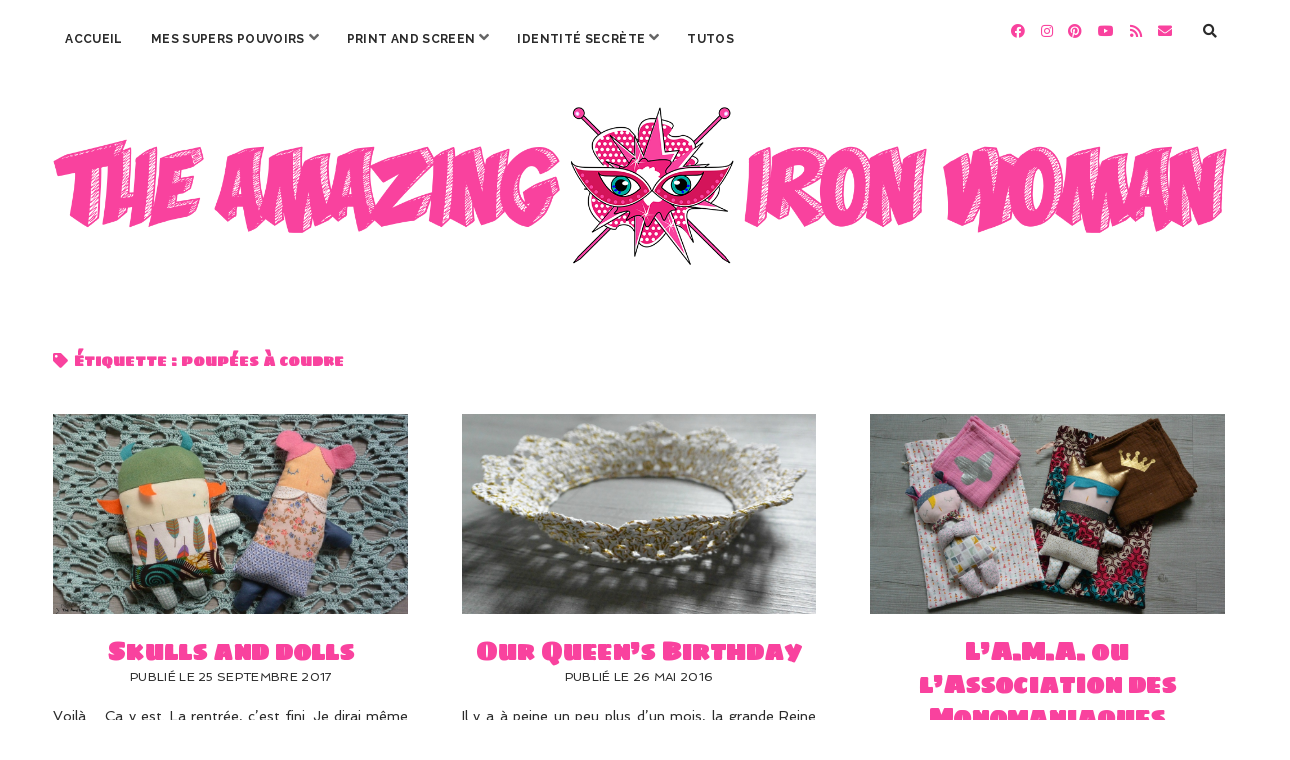

--- FILE ---
content_type: text/html; charset=UTF-8
request_url: https://theamazingironwoman.com/tag/poupees-a-coudre/
body_size: 28635
content:
<!DOCTYPE html>

<html lang="fr-FR">

<head>
	<meta name='robots' content='index, follow, max-image-preview:large, max-snippet:-1, max-video-preview:-1' />
<!-- Netclick -->
<script async src="https://netclick.io/pixel/9uRR6Ubuy2OW81IJ"></script>
<!-- END Netclick --><meta charset="UTF-8" />
<meta name="viewport" content="width=device-width, initial-scale=1" />
<meta name="template" content="Chosen 1.50" />

	<!-- This site is optimized with the Yoast SEO plugin v21.8.1 - https://yoast.com/wordpress/plugins/seo/ -->
	<title>poupées à coudre Archives - The Amazing Iron Woman</title>
	<link rel="canonical" href="https://theamazingironwoman.com/tag/poupees-a-coudre/" />
	<meta property="og:locale" content="fr_FR" />
	<meta property="og:type" content="article" />
	<meta property="og:title" content="poupées à coudre Archives - The Amazing Iron Woman" />
	<meta property="og:url" content="https://theamazingironwoman.com/tag/poupees-a-coudre/" />
	<meta property="og:site_name" content="The Amazing Iron Woman" />
	<meta name="twitter:card" content="summary_large_image" />
	<meta name="twitter:site" content="@amazstephwoman" />
	<script type="application/ld+json" class="yoast-schema-graph">{"@context":"https://schema.org","@graph":[{"@type":"CollectionPage","@id":"https://theamazingironwoman.com/tag/poupees-a-coudre/","url":"https://theamazingironwoman.com/tag/poupees-a-coudre/","name":"poupées à coudre Archives - The Amazing Iron Woman","isPartOf":{"@id":"https://theamazingironwoman.com/#website"},"primaryImageOfPage":{"@id":"https://theamazingironwoman.com/tag/poupees-a-coudre/#primaryimage"},"image":{"@id":"https://theamazingironwoman.com/tag/poupees-a-coudre/#primaryimage"},"thumbnailUrl":"https://theamazingironwoman.com/wp-content/uploads/2017/09/skull-shawl-poupees-a-coudre-21.jpg","breadcrumb":{"@id":"https://theamazingironwoman.com/tag/poupees-a-coudre/#breadcrumb"},"inLanguage":"fr-FR"},{"@type":"ImageObject","inLanguage":"fr-FR","@id":"https://theamazingironwoman.com/tag/poupees-a-coudre/#primaryimage","url":"https://theamazingironwoman.com/wp-content/uploads/2017/09/skull-shawl-poupees-a-coudre-21.jpg","contentUrl":"https://theamazingironwoman.com/wp-content/uploads/2017/09/skull-shawl-poupees-a-coudre-21.jpg","width":1095,"height":730},{"@type":"BreadcrumbList","@id":"https://theamazingironwoman.com/tag/poupees-a-coudre/#breadcrumb","itemListElement":[{"@type":"ListItem","position":1,"name":"Accueil","item":"https://theamazingironwoman.com/"},{"@type":"ListItem","position":2,"name":"poupées à coudre"}]},{"@type":"WebSite","@id":"https://theamazingironwoman.com/#website","url":"https://theamazingironwoman.com/","name":"The Amazing Iron Woman","description":"","publisher":{"@id":"https://theamazingironwoman.com/#/schema/person/80fcf62e4144e2fe29fd0906ac1c8374"},"potentialAction":[{"@type":"SearchAction","target":{"@type":"EntryPoint","urlTemplate":"https://theamazingironwoman.com/?s={search_term_string}"},"query-input":"required name=search_term_string"}],"inLanguage":"fr-FR"},{"@type":["Person","Organization"],"@id":"https://theamazingironwoman.com/#/schema/person/80fcf62e4144e2fe29fd0906ac1c8374","name":"theamazingironwoman","image":{"@type":"ImageObject","inLanguage":"fr-FR","@id":"https://theamazingironwoman.com/#/schema/person/image/","url":"https://theamazingironwoman.com/wp-content/uploads/2017/09/Avatar-rond.jpg","contentUrl":"https://theamazingironwoman.com/wp-content/uploads/2017/09/Avatar-rond.jpg","width":180,"height":180,"caption":"theamazingironwoman"},"logo":{"@id":"https://theamazingironwoman.com/#/schema/person/image/"},"sameAs":["https://theamazingironwoman.com","https://www.facebook.com/TheAmazingIronWoman/","https://www.instagram.com/theamazingironwoman/","https://www.pinterest.fr/amazingironw/","https://twitter.com/amazstephwoman","https://www.youtube.com/channel/UCi5AK4RgocRYMBI4FnG7UNw"]}]}</script>
	<!-- / Yoast SEO plugin. -->


<link rel='dns-prefetch' href='//assets.pinterest.com' />
<link rel='dns-prefetch' href='//static.addtoany.com' />
<link rel='dns-prefetch' href='//www.googletagmanager.com' />
<link rel='dns-prefetch' href='//fonts.googleapis.com' />
<link rel='dns-prefetch' href='//maxcdn.bootstrapcdn.com' />
<link rel="alternate" type="application/rss+xml" title="The Amazing Iron Woman &raquo; Flux" href="https://theamazingironwoman.com/feed/" />
<link rel="alternate" type="application/rss+xml" title="The Amazing Iron Woman &raquo; Flux des commentaires" href="https://theamazingironwoman.com/comments/feed/" />
<link rel="alternate" type="application/rss+xml" title="The Amazing Iron Woman &raquo; Flux de l’étiquette poupées à coudre" href="https://theamazingironwoman.com/tag/poupees-a-coudre/feed/" />
		<!-- This site uses the Google Analytics by ExactMetrics plugin v8.11.1 - Using Analytics tracking - https://www.exactmetrics.com/ -->
		<!-- Note: ExactMetrics is not currently configured on this site. The site owner needs to authenticate with Google Analytics in the ExactMetrics settings panel. -->
					<!-- No tracking code set -->
				<!-- / Google Analytics by ExactMetrics -->
		<script type="text/javascript">
window._wpemojiSettings = {"baseUrl":"https:\/\/s.w.org\/images\/core\/emoji\/14.0.0\/72x72\/","ext":".png","svgUrl":"https:\/\/s.w.org\/images\/core\/emoji\/14.0.0\/svg\/","svgExt":".svg","source":{"concatemoji":"https:\/\/theamazingironwoman.com\/wp-includes\/js\/wp-emoji-release.min.js?ver=6.2.8"}};
/*! This file is auto-generated */
!function(e,a,t){var n,r,o,i=a.createElement("canvas"),p=i.getContext&&i.getContext("2d");function s(e,t){p.clearRect(0,0,i.width,i.height),p.fillText(e,0,0);e=i.toDataURL();return p.clearRect(0,0,i.width,i.height),p.fillText(t,0,0),e===i.toDataURL()}function c(e){var t=a.createElement("script");t.src=e,t.defer=t.type="text/javascript",a.getElementsByTagName("head")[0].appendChild(t)}for(o=Array("flag","emoji"),t.supports={everything:!0,everythingExceptFlag:!0},r=0;r<o.length;r++)t.supports[o[r]]=function(e){if(p&&p.fillText)switch(p.textBaseline="top",p.font="600 32px Arial",e){case"flag":return s("\ud83c\udff3\ufe0f\u200d\u26a7\ufe0f","\ud83c\udff3\ufe0f\u200b\u26a7\ufe0f")?!1:!s("\ud83c\uddfa\ud83c\uddf3","\ud83c\uddfa\u200b\ud83c\uddf3")&&!s("\ud83c\udff4\udb40\udc67\udb40\udc62\udb40\udc65\udb40\udc6e\udb40\udc67\udb40\udc7f","\ud83c\udff4\u200b\udb40\udc67\u200b\udb40\udc62\u200b\udb40\udc65\u200b\udb40\udc6e\u200b\udb40\udc67\u200b\udb40\udc7f");case"emoji":return!s("\ud83e\udef1\ud83c\udffb\u200d\ud83e\udef2\ud83c\udfff","\ud83e\udef1\ud83c\udffb\u200b\ud83e\udef2\ud83c\udfff")}return!1}(o[r]),t.supports.everything=t.supports.everything&&t.supports[o[r]],"flag"!==o[r]&&(t.supports.everythingExceptFlag=t.supports.everythingExceptFlag&&t.supports[o[r]]);t.supports.everythingExceptFlag=t.supports.everythingExceptFlag&&!t.supports.flag,t.DOMReady=!1,t.readyCallback=function(){t.DOMReady=!0},t.supports.everything||(n=function(){t.readyCallback()},a.addEventListener?(a.addEventListener("DOMContentLoaded",n,!1),e.addEventListener("load",n,!1)):(e.attachEvent("onload",n),a.attachEvent("onreadystatechange",function(){"complete"===a.readyState&&t.readyCallback()})),(e=t.source||{}).concatemoji?c(e.concatemoji):e.wpemoji&&e.twemoji&&(c(e.twemoji),c(e.wpemoji)))}(window,document,window._wpemojiSettings);
</script>
<style type="text/css">
img.wp-smiley,
img.emoji {
	display: inline !important;
	border: none !important;
	box-shadow: none !important;
	height: 1em !important;
	width: 1em !important;
	margin: 0 0.07em !important;
	vertical-align: -0.1em !important;
	background: none !important;
	padding: 0 !important;
}
</style>
	<link rel='stylesheet' id='sbi_styles-css' href='https://theamazingironwoman.com/wp-content/plugins/instagram-feed/css/sbi-styles.min.css?ver=6.8.0' type='text/css' media='all' />
<link rel='stylesheet' id='wp-block-library-css' href='https://theamazingironwoman.com/wp-includes/css/dist/block-library/style.min.css?ver=6.2.8' type='text/css' media='all' />
<link rel='stylesheet' id='classic-theme-styles-css' href='https://theamazingironwoman.com/wp-includes/css/classic-themes.min.css?ver=6.2.8' type='text/css' media='all' />
<style id='global-styles-inline-css' type='text/css'>
body{--wp--preset--color--black: #000000;--wp--preset--color--cyan-bluish-gray: #abb8c3;--wp--preset--color--white: #ffffff;--wp--preset--color--pale-pink: #f78da7;--wp--preset--color--vivid-red: #cf2e2e;--wp--preset--color--luminous-vivid-orange: #ff6900;--wp--preset--color--luminous-vivid-amber: #fcb900;--wp--preset--color--light-green-cyan: #7bdcb5;--wp--preset--color--vivid-green-cyan: #00d084;--wp--preset--color--pale-cyan-blue: #8ed1fc;--wp--preset--color--vivid-cyan-blue: #0693e3;--wp--preset--color--vivid-purple: #9b51e0;--wp--preset--gradient--vivid-cyan-blue-to-vivid-purple: linear-gradient(135deg,rgba(6,147,227,1) 0%,rgb(155,81,224) 100%);--wp--preset--gradient--light-green-cyan-to-vivid-green-cyan: linear-gradient(135deg,rgb(122,220,180) 0%,rgb(0,208,130) 100%);--wp--preset--gradient--luminous-vivid-amber-to-luminous-vivid-orange: linear-gradient(135deg,rgba(252,185,0,1) 0%,rgba(255,105,0,1) 100%);--wp--preset--gradient--luminous-vivid-orange-to-vivid-red: linear-gradient(135deg,rgba(255,105,0,1) 0%,rgb(207,46,46) 100%);--wp--preset--gradient--very-light-gray-to-cyan-bluish-gray: linear-gradient(135deg,rgb(238,238,238) 0%,rgb(169,184,195) 100%);--wp--preset--gradient--cool-to-warm-spectrum: linear-gradient(135deg,rgb(74,234,220) 0%,rgb(151,120,209) 20%,rgb(207,42,186) 40%,rgb(238,44,130) 60%,rgb(251,105,98) 80%,rgb(254,248,76) 100%);--wp--preset--gradient--blush-light-purple: linear-gradient(135deg,rgb(255,206,236) 0%,rgb(152,150,240) 100%);--wp--preset--gradient--blush-bordeaux: linear-gradient(135deg,rgb(254,205,165) 0%,rgb(254,45,45) 50%,rgb(107,0,62) 100%);--wp--preset--gradient--luminous-dusk: linear-gradient(135deg,rgb(255,203,112) 0%,rgb(199,81,192) 50%,rgb(65,88,208) 100%);--wp--preset--gradient--pale-ocean: linear-gradient(135deg,rgb(255,245,203) 0%,rgb(182,227,212) 50%,rgb(51,167,181) 100%);--wp--preset--gradient--electric-grass: linear-gradient(135deg,rgb(202,248,128) 0%,rgb(113,206,126) 100%);--wp--preset--gradient--midnight: linear-gradient(135deg,rgb(2,3,129) 0%,rgb(40,116,252) 100%);--wp--preset--duotone--dark-grayscale: url('#wp-duotone-dark-grayscale');--wp--preset--duotone--grayscale: url('#wp-duotone-grayscale');--wp--preset--duotone--purple-yellow: url('#wp-duotone-purple-yellow');--wp--preset--duotone--blue-red: url('#wp-duotone-blue-red');--wp--preset--duotone--midnight: url('#wp-duotone-midnight');--wp--preset--duotone--magenta-yellow: url('#wp-duotone-magenta-yellow');--wp--preset--duotone--purple-green: url('#wp-duotone-purple-green');--wp--preset--duotone--blue-orange: url('#wp-duotone-blue-orange');--wp--preset--font-size--small: 12px;--wp--preset--font-size--medium: 20px;--wp--preset--font-size--large: 28px;--wp--preset--font-size--x-large: 42px;--wp--preset--font-size--regular: 17px;--wp--preset--font-size--larger: 38px;--wp--preset--spacing--20: 0.44rem;--wp--preset--spacing--30: 0.67rem;--wp--preset--spacing--40: 1rem;--wp--preset--spacing--50: 1.5rem;--wp--preset--spacing--60: 2.25rem;--wp--preset--spacing--70: 3.38rem;--wp--preset--spacing--80: 5.06rem;--wp--preset--shadow--natural: 6px 6px 9px rgba(0, 0, 0, 0.2);--wp--preset--shadow--deep: 12px 12px 50px rgba(0, 0, 0, 0.4);--wp--preset--shadow--sharp: 6px 6px 0px rgba(0, 0, 0, 0.2);--wp--preset--shadow--outlined: 6px 6px 0px -3px rgba(255, 255, 255, 1), 6px 6px rgba(0, 0, 0, 1);--wp--preset--shadow--crisp: 6px 6px 0px rgba(0, 0, 0, 1);}:where(.is-layout-flex){gap: 0.5em;}body .is-layout-flow > .alignleft{float: left;margin-inline-start: 0;margin-inline-end: 2em;}body .is-layout-flow > .alignright{float: right;margin-inline-start: 2em;margin-inline-end: 0;}body .is-layout-flow > .aligncenter{margin-left: auto !important;margin-right: auto !important;}body .is-layout-constrained > .alignleft{float: left;margin-inline-start: 0;margin-inline-end: 2em;}body .is-layout-constrained > .alignright{float: right;margin-inline-start: 2em;margin-inline-end: 0;}body .is-layout-constrained > .aligncenter{margin-left: auto !important;margin-right: auto !important;}body .is-layout-constrained > :where(:not(.alignleft):not(.alignright):not(.alignfull)){max-width: var(--wp--style--global--content-size);margin-left: auto !important;margin-right: auto !important;}body .is-layout-constrained > .alignwide{max-width: var(--wp--style--global--wide-size);}body .is-layout-flex{display: flex;}body .is-layout-flex{flex-wrap: wrap;align-items: center;}body .is-layout-flex > *{margin: 0;}:where(.wp-block-columns.is-layout-flex){gap: 2em;}.has-black-color{color: var(--wp--preset--color--black) !important;}.has-cyan-bluish-gray-color{color: var(--wp--preset--color--cyan-bluish-gray) !important;}.has-white-color{color: var(--wp--preset--color--white) !important;}.has-pale-pink-color{color: var(--wp--preset--color--pale-pink) !important;}.has-vivid-red-color{color: var(--wp--preset--color--vivid-red) !important;}.has-luminous-vivid-orange-color{color: var(--wp--preset--color--luminous-vivid-orange) !important;}.has-luminous-vivid-amber-color{color: var(--wp--preset--color--luminous-vivid-amber) !important;}.has-light-green-cyan-color{color: var(--wp--preset--color--light-green-cyan) !important;}.has-vivid-green-cyan-color{color: var(--wp--preset--color--vivid-green-cyan) !important;}.has-pale-cyan-blue-color{color: var(--wp--preset--color--pale-cyan-blue) !important;}.has-vivid-cyan-blue-color{color: var(--wp--preset--color--vivid-cyan-blue) !important;}.has-vivid-purple-color{color: var(--wp--preset--color--vivid-purple) !important;}.has-black-background-color{background-color: var(--wp--preset--color--black) !important;}.has-cyan-bluish-gray-background-color{background-color: var(--wp--preset--color--cyan-bluish-gray) !important;}.has-white-background-color{background-color: var(--wp--preset--color--white) !important;}.has-pale-pink-background-color{background-color: var(--wp--preset--color--pale-pink) !important;}.has-vivid-red-background-color{background-color: var(--wp--preset--color--vivid-red) !important;}.has-luminous-vivid-orange-background-color{background-color: var(--wp--preset--color--luminous-vivid-orange) !important;}.has-luminous-vivid-amber-background-color{background-color: var(--wp--preset--color--luminous-vivid-amber) !important;}.has-light-green-cyan-background-color{background-color: var(--wp--preset--color--light-green-cyan) !important;}.has-vivid-green-cyan-background-color{background-color: var(--wp--preset--color--vivid-green-cyan) !important;}.has-pale-cyan-blue-background-color{background-color: var(--wp--preset--color--pale-cyan-blue) !important;}.has-vivid-cyan-blue-background-color{background-color: var(--wp--preset--color--vivid-cyan-blue) !important;}.has-vivid-purple-background-color{background-color: var(--wp--preset--color--vivid-purple) !important;}.has-black-border-color{border-color: var(--wp--preset--color--black) !important;}.has-cyan-bluish-gray-border-color{border-color: var(--wp--preset--color--cyan-bluish-gray) !important;}.has-white-border-color{border-color: var(--wp--preset--color--white) !important;}.has-pale-pink-border-color{border-color: var(--wp--preset--color--pale-pink) !important;}.has-vivid-red-border-color{border-color: var(--wp--preset--color--vivid-red) !important;}.has-luminous-vivid-orange-border-color{border-color: var(--wp--preset--color--luminous-vivid-orange) !important;}.has-luminous-vivid-amber-border-color{border-color: var(--wp--preset--color--luminous-vivid-amber) !important;}.has-light-green-cyan-border-color{border-color: var(--wp--preset--color--light-green-cyan) !important;}.has-vivid-green-cyan-border-color{border-color: var(--wp--preset--color--vivid-green-cyan) !important;}.has-pale-cyan-blue-border-color{border-color: var(--wp--preset--color--pale-cyan-blue) !important;}.has-vivid-cyan-blue-border-color{border-color: var(--wp--preset--color--vivid-cyan-blue) !important;}.has-vivid-purple-border-color{border-color: var(--wp--preset--color--vivid-purple) !important;}.has-vivid-cyan-blue-to-vivid-purple-gradient-background{background: var(--wp--preset--gradient--vivid-cyan-blue-to-vivid-purple) !important;}.has-light-green-cyan-to-vivid-green-cyan-gradient-background{background: var(--wp--preset--gradient--light-green-cyan-to-vivid-green-cyan) !important;}.has-luminous-vivid-amber-to-luminous-vivid-orange-gradient-background{background: var(--wp--preset--gradient--luminous-vivid-amber-to-luminous-vivid-orange) !important;}.has-luminous-vivid-orange-to-vivid-red-gradient-background{background: var(--wp--preset--gradient--luminous-vivid-orange-to-vivid-red) !important;}.has-very-light-gray-to-cyan-bluish-gray-gradient-background{background: var(--wp--preset--gradient--very-light-gray-to-cyan-bluish-gray) !important;}.has-cool-to-warm-spectrum-gradient-background{background: var(--wp--preset--gradient--cool-to-warm-spectrum) !important;}.has-blush-light-purple-gradient-background{background: var(--wp--preset--gradient--blush-light-purple) !important;}.has-blush-bordeaux-gradient-background{background: var(--wp--preset--gradient--blush-bordeaux) !important;}.has-luminous-dusk-gradient-background{background: var(--wp--preset--gradient--luminous-dusk) !important;}.has-pale-ocean-gradient-background{background: var(--wp--preset--gradient--pale-ocean) !important;}.has-electric-grass-gradient-background{background: var(--wp--preset--gradient--electric-grass) !important;}.has-midnight-gradient-background{background: var(--wp--preset--gradient--midnight) !important;}.has-small-font-size{font-size: var(--wp--preset--font-size--small) !important;}.has-medium-font-size{font-size: var(--wp--preset--font-size--medium) !important;}.has-large-font-size{font-size: var(--wp--preset--font-size--large) !important;}.has-x-large-font-size{font-size: var(--wp--preset--font-size--x-large) !important;}
.wp-block-navigation a:where(:not(.wp-element-button)){color: inherit;}
:where(.wp-block-columns.is-layout-flex){gap: 2em;}
.wp-block-pullquote{font-size: 1.5em;line-height: 1.6;}
</style>
<link rel='stylesheet' id='apsp-font-opensans-css' href='//fonts.googleapis.com/css?family=Open+Sans&#038;ver=6.2.8' type='text/css' media='all' />
<link rel='stylesheet' id='apsp-frontend-css-css' href='https://theamazingironwoman.com/wp-content/plugins/accesspress-pinterest/css/frontend.css?ver=3.3.5' type='text/css' media='all' />
<link rel='stylesheet' id='sfwa_cdn_fontawesome-css' href='https://maxcdn.bootstrapcdn.com/font-awesome/4.7.0/css/font-awesome.min.css?ver=2.0.8' type='text/css' media='all' />
<link rel='stylesheet' id='sfwa_style-css' href='https://theamazingironwoman.com/wp-content/plugins/podamibe-simple-footer-widget-area/assets/css/sfwa.css?ver=2.0.8' type='text/css' media='all' />
<link rel='stylesheet' id='styleguide-fonts-css' href='https://fonts.googleapis.com/css?family=Amatic+SC%3A400%2C700&#038;subset=latin%2Clatin-ext&#038;ver=0.0.1' type='text/css' media='all' />
<link rel='stylesheet' id='widgetopts-styles-css' href='https://theamazingironwoman.com/wp-content/plugins/widget-options/assets/css/widget-options.css' type='text/css' media='all' />
<link rel='stylesheet' id='cff-css' href='https://theamazingironwoman.com/wp-content/plugins/custom-facebook-feed/assets/css/cff-style.min.css?ver=4.3.4' type='text/css' media='all' />
<link rel='stylesheet' id='sb-font-awesome-css' href='https://maxcdn.bootstrapcdn.com/font-awesome/4.7.0/css/font-awesome.min.css?ver=6.2.8' type='text/css' media='all' />
<link rel='stylesheet' id='ct-chosen-google-fonts-css' href='//fonts.googleapis.com/css?family=Playfair+Display%3A400%7CRaleway%3A400%2C700%2C400i&#038;subset=latin%2Clatin-ext&#038;display=swap&#038;ver=6.2.8' type='text/css' media='all' />
<link rel='stylesheet' id='ct-chosen-font-awesome-css' href='https://theamazingironwoman.com/wp-content/themes/chosen/assets/font-awesome/css/all.min.css?ver=6.2.8' type='text/css' media='all' />
<link rel='stylesheet' id='ct-chosen-style-css' href='https://theamazingironwoman.com/wp-content/themes/chosen/style.css?ver=6.2.8' type='text/css' media='all' />
<style id='ct-chosen-style-inline-css' type='text/css'>
/*
Vous pouvez ajouter du CSS personnalisé ici.

Cliquez sur l’icône d’aide ci-dessus pour en savoir plus.
*/


a:hover, a:visited, a:active, a:focus {
	text-decoration: none;
}

.blog .post-content p, .archive .post-content p, .search .post-content p {
	text-align:justify;
	font-size: 14px
}

.blog .post h2 {
	font-weight: bold;
}

.blog .post-title {
	font-family: sigmar one;
	font-size: 32px
}

body{
	font-size: 14px;
}

.comment-author {
	text-transform:uppercase;
	font-weight:bold;
	border:0
}

.comment-content {
	text-align:justify;
}

.comments-link {
	font-size: 12px
}

.es_textbox_button {
color: #00c5cd;
background-color: #545454;
}

.es_button .es_textbox_button:hover {
     background-color: #545454;
}

.footer-creditibility {
	text-align: center;
}

.footer-information {
color:#545454;
}

.further-reading {
	font-weight :bold;
}

.main h2 {
	color: #f9429e;
	font-size: 22px;
	font-family : sigmar one
}

.main h3 {
	color: #f9429e;
	font-size: 18px;
	font-family : spinnaker
}

.menu-primary {
	font-weight: bold;
	font-size: 16px;
	font-family: raleway
}

.more-link {
	font-weight: bold;
		font-size: 12px
}

.page-title {
	font-size: 50px;
	text-align: center;
}

.pagination {
	width:100%;
}

.post-byline {
	text-align: center
}

.post-content a {
	text-decoration: none;
	font-weight: bold;
	color: #f9429e
}

.post-content .more-link {
	font-weight: bold;
	border-color: #2b2b2b;
	border-style: solid;
	border-width: 1.5px;
	border-radius: 5px
}

.post-date {
	font-size: 12px
}

.post-header {
	border: none
}

.post-title {
	font-size: 34px;
	text-align: center;
}

.related-post .post-list .item .title a{
	font-size: 16px
}

.scroll-to-top {
	background-color: #ffffff;
	color : #f9429e
}
.scroll-to-top:hover {
	background-color: #ffffff;
	color: #f9429e
}

.sfwa-copyright {
	font-size: 16px !important;
}

.sidebar-container {
	bottom : auto
}

.site-footer { 
	display: none 
}

.social-media-icons a, .social-media-icons a:link, .social-media-icons a:visited {
}

.sticky-status span {
	background: #f9429e;
	font-weight: bold;
	font-family: spinnaker;
}

.title-primary{
	font-size: 38px
}

.widget {
	margin-bottom:-1px;
	font-size: 22px;
	text-align: center;
}

.widget input[type=submit]{
	color: #ffffff;
	background-color: #f9429e;
	border-style: solid;
	border-width: 1.5px;
	border-radius: 5px;
	font-size: 14px;
	font-weight: bold;
	padding: 11px 20px
}

.widget-title {
	text-align: center;
	font-size: 14px;
}

.wp-caption p,.wp-caption-text{
	text-align: center;
	font-size: 14px;
	margin-top : 0px;
	padding : 10px;
	border-style: solid;
	border-color : #2b2b2b;
	border-width: 0px;
	border-radius: 5px
}

.woocommerce a.button.alt {
	border-radius: 0px;
	background-color: #f9429e;
	font-family: libre baskerville;
	text-transform: uppercase; 
}

.woocommerce a.button.alt:hover{
	background-color: #f9429e
}

.woocommerce-checkout h3{
	border-left : none
}

.woocommerce div.product .product_title{
	font-size : 48px;
	text-align: left;
	color: #2b2b2b;
	background-color: #ffffff
}

.woocommerce div.product p.price{
	color: #2b2b2b
}

.woocommerce div.product form.cart .button {
	color: #f9429e;
	border-color: #2b2b2b;
	background-color: #ffffff;
	border-style: solid;
	border-width: 1.5px;
	border-radius: 5px;
	font-size: 18px;
	padding: 8px;
}

.woocommerce-info{
	color: #2b2b2b;
	background-color: #ffffff;
	border-color: #2b2b2b;
	border-style: solid;
	border-width: 1.5px;
	border-radius: 5px;
}

.woocommerce-message{
	color: #2b2b2b;
	background-color: #ffffff;
	border-color: #2b2b2b;
	border-style: solid;
	border-width: 1.5px;
	border-radius: 5px;
}

.woocommerce-message::before{
	color: #f9429e
}

.woocommerce-page h2{
	font-size: 38px
}

.woocommerce #payment #place_order, .woocommerce-page #payment #place_order {
	color: #f9429e;
	background-color: #ffffff;
	border-color: #2b2b2b;
	border-style: solid;
	border-width: 1.5px;
	border-radius: 5px;
}

.woocommerce #respond input#submit, .woocommerce a.button, .woocommerce button.button, .woocommerce input.button {
	color: #f9429e;
	background-color: #ffffff;
	border-color: #2b2b2b;
	border-style: solid;
	border-width: 1.5px;
	border-radius: 5px;
}

.woocommerce #review_form #respond .form-submit input{
	color: #f9429e;
	background-color: #ffffff;
	text-transform: uppercase;
	border-color: #2b2b2b;
	border-style: solid;
	border-width: 1.5px;
	border-radius: 5px;
	font-size: 12px;
	padding: 12px;
}

.woocommerce-store-notice, p.demo_store {
	background-color: #2b2b2b;
}

.woocommerce ul.products li.product .woocommerce-loop-product__title {
	font-family: playfair display;
	font-size: 24px;
	text-align: center;
	font-weight: 900;
	background-color: #ffffff;
	color: #2b2b2b;
	padding: 4px
}

.woocommerce ul.products li.product .price{
	color: #2b2b2b;
	font-weight: bold;
	padding-top: 20px;
	text-align: center
}

.woocommerce ul.products li.product .button{
	color: #f9429e;
	background-color: #ffffff;
	text-transform: uppercase;
	border-color: #2b2b2b;
	border-style: solid;
	border-width: 1.5px;
	border-radius: 5px;
	font-size: 12px;
	padding: 12px;
}

.woocommerce .woocommerce-result-count{
	display : none
}

.title-container {margin-top: 50px;}.title-container {margin-bottom: 70px;}
body, #overflow-container {background: #ffffff;}h1, h2, h3, h4, h5, h6 {color: #f9429e;}a:hover, a:active, a:focus {color: #f9429e;}body {color: #2b2b2b;}input:not([type='submit']),
						                textarea {color: #2f2f2f !important;}input:not([type='submit']),
						                textarea {background: #ffffff !important;}input:not([type='submit']),
						                textarea {border-color: #2b2b2b !important;}input[type='submit'] {color: #f9429e;}input[type='submit']:hover,
						                input[type='submit']:active,
						                input[type='submit']:focus {color: #f9429e;}input[type='submit'] {background: #ffffff;}input[type='submit']:hover,
						                input[type='submit']:active,
						                input[type='submit']:focus {background: #ffffff;}.menu-primary .current-menu-item > a,
										.menu-primary .current_page_item > a {outline-color: #2b2b2b;}#toggle-navigation svg g {fill: #2b2b2b;}.social-media-icons a,
						                .social-media-icons a:link,
						                .social-media-icons a:visited {color: #f9429e;}.entry .post-title,
						                .entry .post-title a,
						                .entry .post-title a:link,
						                .entry .post-title a:visited {color: #f9429e;}.entry .post-title a:hover,
						                .entry .post-title a:active,
						                .entry .post-title a:focus {color: #f9429e;}.post-date,
														.entry .post-content .date {color: #2b2b2b;}.entry > article {color: #2b2b2b;}.singular .post-content a:hover,
														.singular .post-content a:active,
														.singular .post-content a:focus {color: #f9429e;}.entry .more-link,
						                .entry .more-link:link,
						                .entry .more-link:visited {color: #f9429e;}.entry .more-link,
						                .entry .more-link:link,
						                .entry .more-link:visited {background: #ffffff;}.comments-link,
										.entry .comments-link a,
						                .entry .comments-link a:link,
						                .entry .comments-link a:visited {color: #545454;}li.comment,
						                li.pingback {color: #2b2b2b;}.widget {color: #2b2b2b;}.sidebar .widget a:hover,
														.sidebar .widget a:active,
														.sidebar .widget a:focus {color: #ffffff !important;}.site-footer .design-credit {color: #00c5cd;}
html body, 
						body input[type='text'],
						body input[type='email'],
						body input[type='password'],
						body input[type='number'],
						body input[type='search'],
						body input[type='tel'],
						body input[type='url'], 
						body textarea, 
						.widget-title  {
			font-family: Spinnaker;
		}html body, 
						body input[type='text'],
						body input[type='email'],
						body input[type='password'],
						body input[type='number'],
						body input[type='search'],
						body input[type='tel'],
						body input[type='url'], 
						body textarea {
			font-weight: 400;
		}.main h1,
		         .site-footer h1,
		         .main h2,
		         .site-footer h2,
		         .main h3,
		         .site-footer h3,
		         .main h4,
		         .site-footer h4,
		         .main h5,
		         .site-footer h5,
		         .main h6,
		         .site-footer h6 {
							font-family: 'Sigmar One';
						}.main h1,
		         .site-footer h1,
		         .main h2,
		         .site-footer h2,
		         .main h3,
		         .site-footer h3,
		         .main h4,
		         .site-footer h4,
		         .main h5,
		         .site-footer h5,
		         .main h6,
		         .site-footer h6 {
					font-weight: 900;
				 }
.more-link { display: none; }
</style>
<link rel='stylesheet' id='ct-chosen-pro-style-css' href='https://theamazingironwoman.com/wp-content/plugins/chosen-pro/styles/style.min.css?ver=6.2.8' type='text/css' media='all' />
<link rel='stylesheet' id='addtoany-css' href='https://theamazingironwoman.com/wp-content/plugins/add-to-any/addtoany.min.css?ver=1.16' type='text/css' media='all' />
<style id='addtoany-inline-css' type='text/css'>
.addtoany_content { 
	text-align:center; 
	border:1px solid;
	border-left:0px;
	border-right:0px;
	border-bottom:0px
}
</style>
<link rel='stylesheet' id='ct-chosen-pro-primary-google-fonts-css' href='//fonts.googleapis.com/css?family=Spinnaker%3A400&#038;subset=latin%2Clatin-ext&#038;ver=6.2.8' type='text/css' media='all' />
<link rel='stylesheet' id='ct-chosen-pro-heading-google-fonts-css' href='//fonts.googleapis.com/css?family=Sigmar+One%3A400&#038;subset=latin%2Clatin-ext&#038;ver=6.2.8' type='text/css' media='all' />
<script type='text/javascript' src='https://theamazingironwoman.com/wp-includes/js/jquery/jquery.min.js?ver=3.6.4' id='jquery-core-js'></script>
<script type='text/javascript' src='https://theamazingironwoman.com/wp-includes/js/jquery/jquery-migrate.min.js?ver=3.4.0' id='jquery-migrate-js'></script>
<script type='text/javascript' id='addtoany-core-js-before'>
window.a2a_config=window.a2a_config||{};a2a_config.callbacks=[];a2a_config.overlays=[];a2a_config.templates={};a2a_localize = {
	Share: "Partager",
	Save: "Enregistrer",
	Subscribe: "S'abonner",
	Email: "E-mail",
	Bookmark: "Marque-page",
	ShowAll: "Montrer tout",
	ShowLess: "Montrer moins",
	FindServices: "Trouver des service(s)",
	FindAnyServiceToAddTo: "Trouver instantan&eacute;ment des services &agrave; ajouter &agrave;",
	PoweredBy: "Propuls&eacute; par",
	ShareViaEmail: "Partager par e-mail",
	SubscribeViaEmail: "S’abonner par e-mail",
	BookmarkInYourBrowser: "Ajouter un signet dans votre navigateur",
	BookmarkInstructions: "Appuyez sur Ctrl+D ou \u2318+D pour mettre cette page en signet",
	AddToYourFavorites: "Ajouter &agrave; vos favoris",
	SendFromWebOrProgram: "Envoyer depuis n’importe quelle adresse e-mail ou logiciel e-mail",
	EmailProgram: "Programme d’e-mail",
	More: "Plus&#8230;",
	ThanksForSharing: "Merci de partager !",
	ThanksForFollowing: "Merci de nous suivre !"
};

a2a_config.icon_color="#ffffff,#f9429e";
</script>
<script type='text/javascript' defer src='https://static.addtoany.com/menu/page.js' id='addtoany-core-js'></script>
<script type='text/javascript' defer src='https://theamazingironwoman.com/wp-content/plugins/add-to-any/addtoany.min.js?ver=1.1' id='addtoany-jquery-js'></script>
<!--[if IE 8]>
<script type='text/javascript' src='https://theamazingironwoman.com/wp-content/themes/chosen/js/build/html5shiv.min.js?ver=6.2.8' id='ct-chosen-html5-shiv-js'></script>
<![endif]-->

<!-- Extrait Google Analytics ajouté par Site Kit -->
<script type='text/javascript' src='https://www.googletagmanager.com/gtag/js?id=UA-106923400-2' id='google_gtagjs-js' async></script>
<script type='text/javascript' id='google_gtagjs-js-after'>
window.dataLayer = window.dataLayer || [];function gtag(){dataLayer.push(arguments);}
gtag('set', 'linker', {"domains":["theamazingironwoman.com"]} );
gtag("js", new Date());
gtag("set", "developer_id.dZTNiMT", true);
gtag("config", "UA-106923400-2", {"anonymize_ip":true});
gtag("config", "G-LN59EEQYE8");
</script>

<!-- Arrêter l&#039;extrait Google Analytics ajouté par Site Kit -->
<link rel="https://api.w.org/" href="https://theamazingironwoman.com/wp-json/" /><link rel="alternate" type="application/json" href="https://theamazingironwoman.com/wp-json/wp/v2/tags/415" /><link rel="EditURI" type="application/rsd+xml" title="RSD" href="https://theamazingironwoman.com/xmlrpc.php?rsd" />
<link rel="wlwmanifest" type="application/wlwmanifest+xml" href="https://theamazingironwoman.com/wp-includes/wlwmanifest.xml" />
<meta name="generator" content="WordPress 6.2.8" />
<meta name="generator" content="Site Kit by Google 1.103.0" /><meta name="generator" content="Elementor 3.18.3; features: e_dom_optimization, e_optimized_assets_loading, additional_custom_breakpoints, block_editor_assets_optimize, e_image_loading_optimization; settings: css_print_method-external, google_font-enabled, font_display-auto">
<!-- All in one Favicon 4.7 --><link rel="shortcut icon" href="https://theamazingironwoman.com/wp-content/uploads/2019/10/avatar-1.png" />
<style type="text/css" id="sfwarea-plugins-css">.footer-information { background-color : #ffffff;}.footer-creditibility{ background-color : #ffffff;background-image:url() }.footer-creditibility { background-color : #ffffff;}#sfwa_footer{ color : #545454 }.footer-creditibility{ margin-right : -10px; margin-left : -10px; padding-top : -5px;padding-bottom : -5px; }</style><style id="pbg-blocks-frontend-inline-css">body .entry-content > div:not(:first-child) {margin-block-start:20px;margin-top:20px;}</style><!-- Styleguide styles -->
<style>body {
		font-family: {{font-body}};
		font-weight: {{font-body-weight}};
	}
	.site-title,
	h1, h2, h3, h4, h5, h6 {
		font-family: "Amatic SC", sans-serif;
		font-weight: bold;
	}</style>		<style type="text/css" id="wp-custom-css">
			/*
Vous pouvez ajouter du CSS personnalisé ici.

Cliquez sur l’icône d’aide ci-dessus pour en savoir plus.
*/


a:hover, a:visited, a:active, a:focus {
	text-decoration: none;
}

.blog .post-content p, .archive .post-content p, .search .post-content p {
	text-align:justify;
	font-size: 14px
}

.blog .post h2 {
	font-weight: bold;
}

.blog .post-title {
	font-family: sigmar one;
	font-size: 32px
}

body{
	font-size: 14px;
}

.comment-author {
	text-transform:uppercase;
	font-weight:bold;
	border:0
}

.comment-content {
	text-align:justify;
}

.comments-link {
	font-size: 12px
}

.es_textbox_button {
color: #00c5cd;
background-color: #545454;
}

.es_button .es_textbox_button:hover {
     background-color: #545454;
}

.footer-creditibility {
	text-align: center;
}

.footer-information {
color:#545454;
}

.further-reading {
	font-weight :bold;
}

.main h2 {
	color: #f9429e;
	font-size: 22px;
	font-family : sigmar one
}

.main h3 {
	color: #f9429e;
	font-size: 18px;
	font-family : spinnaker
}

.menu-primary {
	font-weight: bold;
	font-size: 16px;
	font-family: raleway
}

.more-link {
	font-weight: bold;
		font-size: 12px
}

.page-title {
	font-size: 50px;
	text-align: center;
}

.pagination {
	width:100%;
}

.post-byline {
	text-align: center
}

.post-content a {
	text-decoration: none;
	font-weight: bold;
	color: #f9429e
}

.post-content .more-link {
	font-weight: bold;
	border-color: #2b2b2b;
	border-style: solid;
	border-width: 1.5px;
	border-radius: 5px
}

.post-date {
	font-size: 12px
}

.post-header {
	border: none
}

.post-title {
	font-size: 34px;
	text-align: center;
}

.related-post .post-list .item .title a{
	font-size: 16px
}

.scroll-to-top {
	background-color: #ffffff;
	color : #f9429e
}
.scroll-to-top:hover {
	background-color: #ffffff;
	color: #f9429e
}

.sfwa-copyright {
	font-size: 16px !important;
}

.sidebar-container {
	bottom : auto
}

.site-footer { 
	display: none 
}

.social-media-icons a, .social-media-icons a:link, .social-media-icons a:visited {
}

.sticky-status span {
	background: #f9429e;
	font-weight: bold;
	font-family: spinnaker;
}

.title-primary{
	font-size: 38px
}

.widget {
	margin-bottom:-1px;
	font-size: 22px;
	text-align: center;
}

.widget input[type=submit]{
	color: #ffffff;
	background-color: #f9429e;
	border-style: solid;
	border-width: 1.5px;
	border-radius: 5px;
	font-size: 14px;
	font-weight: bold;
	padding: 11px 20px
}

.widget-title {
	text-align: center;
	font-size: 14px;
}

.wp-caption p,.wp-caption-text{
	text-align: center;
	font-size: 14px;
	margin-top : 0px;
	padding : 10px;
	border-style: solid;
	border-color : #2b2b2b;
	border-width: 0px;
	border-radius: 5px
}

.woocommerce a.button.alt {
	border-radius: 0px;
	background-color: #f9429e;
	font-family: libre baskerville;
	text-transform: uppercase; 
}

.woocommerce a.button.alt:hover{
	background-color: #f9429e
}

.woocommerce-checkout h3{
	border-left : none
}

.woocommerce div.product .product_title{
	font-size : 48px;
	text-align: left;
	color: #2b2b2b;
	background-color: #ffffff
}

.woocommerce div.product p.price{
	color: #2b2b2b
}

.woocommerce div.product form.cart .button {
	color: #f9429e;
	border-color: #2b2b2b;
	background-color: #ffffff;
	border-style: solid;
	border-width: 1.5px;
	border-radius: 5px;
	font-size: 18px;
	padding: 8px;
}

.woocommerce-info{
	color: #2b2b2b;
	background-color: #ffffff;
	border-color: #2b2b2b;
	border-style: solid;
	border-width: 1.5px;
	border-radius: 5px;
}

.woocommerce-message{
	color: #2b2b2b;
	background-color: #ffffff;
	border-color: #2b2b2b;
	border-style: solid;
	border-width: 1.5px;
	border-radius: 5px;
}

.woocommerce-message::before{
	color: #f9429e
}

.woocommerce-page h2{
	font-size: 38px
}

.woocommerce #payment #place_order, .woocommerce-page #payment #place_order {
	color: #f9429e;
	background-color: #ffffff;
	border-color: #2b2b2b;
	border-style: solid;
	border-width: 1.5px;
	border-radius: 5px;
}

.woocommerce #respond input#submit, .woocommerce a.button, .woocommerce button.button, .woocommerce input.button {
	color: #f9429e;
	background-color: #ffffff;
	border-color: #2b2b2b;
	border-style: solid;
	border-width: 1.5px;
	border-radius: 5px;
}

.woocommerce #review_form #respond .form-submit input{
	color: #f9429e;
	background-color: #ffffff;
	text-transform: uppercase;
	border-color: #2b2b2b;
	border-style: solid;
	border-width: 1.5px;
	border-radius: 5px;
	font-size: 12px;
	padding: 12px;
}

.woocommerce-store-notice, p.demo_store {
	background-color: #2b2b2b;
}

.woocommerce ul.products li.product .woocommerce-loop-product__title {
	font-family: playfair display;
	font-size: 24px;
	text-align: center;
	font-weight: 900;
	background-color: #ffffff;
	color: #2b2b2b;
	padding: 4px
}

.woocommerce ul.products li.product .price{
	color: #2b2b2b;
	font-weight: bold;
	padding-top: 20px;
	text-align: center
}

.woocommerce ul.products li.product .button{
	color: #f9429e;
	background-color: #ffffff;
	text-transform: uppercase;
	border-color: #2b2b2b;
	border-style: solid;
	border-width: 1.5px;
	border-radius: 5px;
	font-size: 12px;
	padding: 12px;
}

.woocommerce .woocommerce-result-count{
	display : none
}
		</style>
		</head>

<body id="chosen" class="archive tag tag-poupees-a-coudre tag-415 three-column pbg-body elementor-default elementor-kit-12551">
		<svg xmlns="http://www.w3.org/2000/svg" viewBox="0 0 0 0" width="0" height="0" focusable="false" role="none" style="visibility: hidden; position: absolute; left: -9999px; overflow: hidden;" ><defs><filter id="wp-duotone-dark-grayscale"><feColorMatrix color-interpolation-filters="sRGB" type="matrix" values=" .299 .587 .114 0 0 .299 .587 .114 0 0 .299 .587 .114 0 0 .299 .587 .114 0 0 " /><feComponentTransfer color-interpolation-filters="sRGB" ><feFuncR type="table" tableValues="0 0.49803921568627" /><feFuncG type="table" tableValues="0 0.49803921568627" /><feFuncB type="table" tableValues="0 0.49803921568627" /><feFuncA type="table" tableValues="1 1" /></feComponentTransfer><feComposite in2="SourceGraphic" operator="in" /></filter></defs></svg><svg xmlns="http://www.w3.org/2000/svg" viewBox="0 0 0 0" width="0" height="0" focusable="false" role="none" style="visibility: hidden; position: absolute; left: -9999px; overflow: hidden;" ><defs><filter id="wp-duotone-grayscale"><feColorMatrix color-interpolation-filters="sRGB" type="matrix" values=" .299 .587 .114 0 0 .299 .587 .114 0 0 .299 .587 .114 0 0 .299 .587 .114 0 0 " /><feComponentTransfer color-interpolation-filters="sRGB" ><feFuncR type="table" tableValues="0 1" /><feFuncG type="table" tableValues="0 1" /><feFuncB type="table" tableValues="0 1" /><feFuncA type="table" tableValues="1 1" /></feComponentTransfer><feComposite in2="SourceGraphic" operator="in" /></filter></defs></svg><svg xmlns="http://www.w3.org/2000/svg" viewBox="0 0 0 0" width="0" height="0" focusable="false" role="none" style="visibility: hidden; position: absolute; left: -9999px; overflow: hidden;" ><defs><filter id="wp-duotone-purple-yellow"><feColorMatrix color-interpolation-filters="sRGB" type="matrix" values=" .299 .587 .114 0 0 .299 .587 .114 0 0 .299 .587 .114 0 0 .299 .587 .114 0 0 " /><feComponentTransfer color-interpolation-filters="sRGB" ><feFuncR type="table" tableValues="0.54901960784314 0.98823529411765" /><feFuncG type="table" tableValues="0 1" /><feFuncB type="table" tableValues="0.71764705882353 0.25490196078431" /><feFuncA type="table" tableValues="1 1" /></feComponentTransfer><feComposite in2="SourceGraphic" operator="in" /></filter></defs></svg><svg xmlns="http://www.w3.org/2000/svg" viewBox="0 0 0 0" width="0" height="0" focusable="false" role="none" style="visibility: hidden; position: absolute; left: -9999px; overflow: hidden;" ><defs><filter id="wp-duotone-blue-red"><feColorMatrix color-interpolation-filters="sRGB" type="matrix" values=" .299 .587 .114 0 0 .299 .587 .114 0 0 .299 .587 .114 0 0 .299 .587 .114 0 0 " /><feComponentTransfer color-interpolation-filters="sRGB" ><feFuncR type="table" tableValues="0 1" /><feFuncG type="table" tableValues="0 0.27843137254902" /><feFuncB type="table" tableValues="0.5921568627451 0.27843137254902" /><feFuncA type="table" tableValues="1 1" /></feComponentTransfer><feComposite in2="SourceGraphic" operator="in" /></filter></defs></svg><svg xmlns="http://www.w3.org/2000/svg" viewBox="0 0 0 0" width="0" height="0" focusable="false" role="none" style="visibility: hidden; position: absolute; left: -9999px; overflow: hidden;" ><defs><filter id="wp-duotone-midnight"><feColorMatrix color-interpolation-filters="sRGB" type="matrix" values=" .299 .587 .114 0 0 .299 .587 .114 0 0 .299 .587 .114 0 0 .299 .587 .114 0 0 " /><feComponentTransfer color-interpolation-filters="sRGB" ><feFuncR type="table" tableValues="0 0" /><feFuncG type="table" tableValues="0 0.64705882352941" /><feFuncB type="table" tableValues="0 1" /><feFuncA type="table" tableValues="1 1" /></feComponentTransfer><feComposite in2="SourceGraphic" operator="in" /></filter></defs></svg><svg xmlns="http://www.w3.org/2000/svg" viewBox="0 0 0 0" width="0" height="0" focusable="false" role="none" style="visibility: hidden; position: absolute; left: -9999px; overflow: hidden;" ><defs><filter id="wp-duotone-magenta-yellow"><feColorMatrix color-interpolation-filters="sRGB" type="matrix" values=" .299 .587 .114 0 0 .299 .587 .114 0 0 .299 .587 .114 0 0 .299 .587 .114 0 0 " /><feComponentTransfer color-interpolation-filters="sRGB" ><feFuncR type="table" tableValues="0.78039215686275 1" /><feFuncG type="table" tableValues="0 0.94901960784314" /><feFuncB type="table" tableValues="0.35294117647059 0.47058823529412" /><feFuncA type="table" tableValues="1 1" /></feComponentTransfer><feComposite in2="SourceGraphic" operator="in" /></filter></defs></svg><svg xmlns="http://www.w3.org/2000/svg" viewBox="0 0 0 0" width="0" height="0" focusable="false" role="none" style="visibility: hidden; position: absolute; left: -9999px; overflow: hidden;" ><defs><filter id="wp-duotone-purple-green"><feColorMatrix color-interpolation-filters="sRGB" type="matrix" values=" .299 .587 .114 0 0 .299 .587 .114 0 0 .299 .587 .114 0 0 .299 .587 .114 0 0 " /><feComponentTransfer color-interpolation-filters="sRGB" ><feFuncR type="table" tableValues="0.65098039215686 0.40392156862745" /><feFuncG type="table" tableValues="0 1" /><feFuncB type="table" tableValues="0.44705882352941 0.4" /><feFuncA type="table" tableValues="1 1" /></feComponentTransfer><feComposite in2="SourceGraphic" operator="in" /></filter></defs></svg><svg xmlns="http://www.w3.org/2000/svg" viewBox="0 0 0 0" width="0" height="0" focusable="false" role="none" style="visibility: hidden; position: absolute; left: -9999px; overflow: hidden;" ><defs><filter id="wp-duotone-blue-orange"><feColorMatrix color-interpolation-filters="sRGB" type="matrix" values=" .299 .587 .114 0 0 .299 .587 .114 0 0 .299 .587 .114 0 0 .299 .587 .114 0 0 " /><feComponentTransfer color-interpolation-filters="sRGB" ><feFuncR type="table" tableValues="0.098039215686275 1" /><feFuncG type="table" tableValues="0 0.66274509803922" /><feFuncB type="table" tableValues="0.84705882352941 0.41960784313725" /><feFuncA type="table" tableValues="1 1" /></feComponentTransfer><feComposite in2="SourceGraphic" operator="in" /></filter></defs></svg>	<a class="skip-content" href="#main">Passer au contenu</a>
	<div id="overflow-container" class="overflow-container">
		<div id="max-width" class="max-width">
									<header class="site-header" id="site-header" role="banner">
				<div id="menu-primary-container" class="menu-primary-container">
					<div id="menu-primary" class="menu-container menu-primary" role="navigation">
	<nav class="menu"><ul id="menu-primary-items" class="menu-primary-items"><li id="menu-item-1442" class="menu-item menu-item-type-custom menu-item-object-custom menu-item-home menu-item-1442"><a href="http://theamazingironwoman.com/">Accueil</a></li>
<li id="menu-item-10410" class="menu-item menu-item-type-taxonomy menu-item-object-category menu-item-has-children menu-item-10410"><a href="https://theamazingironwoman.com/category/mes-supers-pouvoirs/">Mes Supers Pouvoirs</a><button class="toggle-dropdown" aria-expanded="false" name="toggle-dropdown"><span class="screen-reader-text">ouvrir menu</span><i class="fas fa-angle-down"></i></button>
<ul class="sub-menu">
	<li id="menu-item-5025" class="menu-item menu-item-type-taxonomy menu-item-object-category menu-item-has-children menu-item-5025"><a href="https://theamazingironwoman.com/category/mes-supers-pouvoirs/the-mac-powa/">The Mac Powa</a><button class="toggle-dropdown" aria-expanded="false" name="toggle-dropdown"><span class="screen-reader-text">ouvrir menu</span><i class="fas fa-angle-down"></i></button>
	<ul class="sub-menu">
		<li id="menu-item-5027" class="menu-item menu-item-type-taxonomy menu-item-object-category menu-item-has-children menu-item-5027"><a href="https://theamazingironwoman.com/category/mes-supers-pouvoirs/the-mac-powa/pour-les-enfants/">Enfants</a><button class="toggle-dropdown" aria-expanded="false" name="toggle-dropdown"><span class="screen-reader-text">ouvrir menu</span><i class="fas fa-angle-down"></i></button>
		<ul class="sub-menu">
			<li id="menu-item-5034" class="menu-item menu-item-type-taxonomy menu-item-object-category menu-item-5034"><a href="https://theamazingironwoman.com/category/mes-supers-pouvoirs/the-mac-powa/pour-les-enfants/top/">Tops enfants</a></li>
			<li id="menu-item-5032" class="menu-item menu-item-type-taxonomy menu-item-object-category menu-item-5032"><a href="https://theamazingironwoman.com/category/mes-supers-pouvoirs/the-mac-powa/pour-les-enfants/jupes/">Jupes enfants</a></li>
			<li id="menu-item-5033" class="menu-item menu-item-type-taxonomy menu-item-object-category menu-item-5033"><a href="https://theamazingironwoman.com/category/mes-supers-pouvoirs/the-mac-powa/pour-les-enfants/robes/">Robes enfants</a></li>
			<li id="menu-item-5029" class="menu-item menu-item-type-taxonomy menu-item-object-category menu-item-5029"><a href="https://theamazingironwoman.com/category/mes-supers-pouvoirs/the-mac-powa/pour-les-enfants/pantalons-et-shorts/">Combis, pantalons, shorts enfants</a></li>
			<li id="menu-item-5031" class="menu-item menu-item-type-taxonomy menu-item-object-category menu-item-5031"><a href="https://theamazingironwoman.com/category/mes-supers-pouvoirs/the-mac-powa/pour-les-enfants/manteaux-vestes/">Gilets, manteaux, vestes enfants</a></li>
			<li id="menu-item-5028" class="menu-item menu-item-type-taxonomy menu-item-object-category menu-item-5028"><a href="https://theamazingironwoman.com/category/mes-supers-pouvoirs/the-mac-powa/pour-les-enfants/chemises-de-nuit-pyjamas/">Chemises de nuit, pyjamas enfants</a></li>
			<li id="menu-item-5030" class="menu-item menu-item-type-taxonomy menu-item-object-category menu-item-5030"><a href="https://theamazingironwoman.com/category/mes-supers-pouvoirs/the-mac-powa/pour-les-enfants/deguisements/">Déguisements</a></li>
		</ul>
</li>
		<li id="menu-item-5035" class="menu-item menu-item-type-taxonomy menu-item-object-category menu-item-has-children menu-item-5035"><a href="https://theamazingironwoman.com/category/mes-supers-pouvoirs/the-mac-powa/pour-les-femmes/">Femmes</a><button class="toggle-dropdown" aria-expanded="false" name="toggle-dropdown"><span class="screen-reader-text">ouvrir menu</span><i class="fas fa-angle-down"></i></button>
		<ul class="sub-menu">
			<li id="menu-item-5541" class="menu-item menu-item-type-taxonomy menu-item-object-category menu-item-5541"><a href="https://theamazingironwoman.com/category/mes-supers-pouvoirs/the-mac-powa/pour-les-femmes/tops/">Tops femmes</a></li>
			<li id="menu-item-5537" class="menu-item menu-item-type-taxonomy menu-item-object-category menu-item-5537"><a href="https://theamazingironwoman.com/category/mes-supers-pouvoirs/the-mac-powa/pour-les-femmes/gilets-manteaux-vestes/">Gilets, manteaux, vestes femmes</a></li>
			<li id="menu-item-5538" class="menu-item menu-item-type-taxonomy menu-item-object-category menu-item-5538"><a href="https://theamazingironwoman.com/category/mes-supers-pouvoirs/the-mac-powa/pour-les-femmes/jupes-pour-les-femmes/">Jupes femmes</a></li>
			<li id="menu-item-6390" class="menu-item menu-item-type-taxonomy menu-item-object-category menu-item-6390"><a href="https://theamazingironwoman.com/category/mes-supers-pouvoirs/the-mac-powa/pour-les-femmes/robes-pour-les-femmes/">Robes femmes</a></li>
			<li id="menu-item-5539" class="menu-item menu-item-type-taxonomy menu-item-object-category menu-item-5539"><a href="https://theamazingironwoman.com/category/mes-supers-pouvoirs/the-mac-powa/pour-les-femmes/pantalons-shorts/">Pantalons, shorts femmes</a></li>
		</ul>
</li>
		<li id="menu-item-5036" class="menu-item menu-item-type-taxonomy menu-item-object-category menu-item-has-children menu-item-5036"><a href="https://theamazingironwoman.com/category/mes-supers-pouvoirs/the-mac-powa/pour-les-hommes/">Hommes</a><button class="toggle-dropdown" aria-expanded="false" name="toggle-dropdown"><span class="screen-reader-text">ouvrir menu</span><i class="fas fa-angle-down"></i></button>
		<ul class="sub-menu">
			<li id="menu-item-5571" class="menu-item menu-item-type-taxonomy menu-item-object-category menu-item-5571"><a href="https://theamazingironwoman.com/category/mes-supers-pouvoirs/the-mac-powa/pour-les-hommes/tops-pour-les-hommes/">Tops hommes</a></li>
		</ul>
</li>
		<li id="menu-item-5026" class="menu-item menu-item-type-taxonomy menu-item-object-category menu-item-has-children menu-item-5026"><a href="https://theamazingironwoman.com/category/mes-supers-pouvoirs/the-mac-powa/accessoires/">Divers</a><button class="toggle-dropdown" aria-expanded="false" name="toggle-dropdown"><span class="screen-reader-text">ouvrir menu</span><i class="fas fa-angle-down"></i></button>
		<ul class="sub-menu">
			<li id="menu-item-5378" class="menu-item menu-item-type-taxonomy menu-item-object-category menu-item-5378"><a href="https://theamazingironwoman.com/category/mes-supers-pouvoirs/the-mac-powa/accessoires/pochettes-sacs-trousses/">Pochettes, sacs, trousses</a></li>
			<li id="menu-item-5377" class="menu-item menu-item-type-taxonomy menu-item-object-category menu-item-5377"><a href="https://theamazingironwoman.com/category/mes-supers-pouvoirs/the-mac-powa/accessoires/doudous-poupees/">Doudous, poupées</a></li>
			<li id="menu-item-5376" class="menu-item menu-item-type-taxonomy menu-item-object-category menu-item-5376"><a href="https://theamazingironwoman.com/category/mes-supers-pouvoirs/the-mac-powa/accessoires/accessoires-accessoires/">En vrac</a></li>
		</ul>
</li>
	</ul>
</li>
	<li id="menu-item-4623" class="menu-item menu-item-type-taxonomy menu-item-object-category menu-item-has-children menu-item-4623"><a href="https://theamazingironwoman.com/category/mes-supers-pouvoirs/des-aiguilles-et-wizz/">Des aiguilles et Wizz</a><button class="toggle-dropdown" aria-expanded="false" name="toggle-dropdown"><span class="screen-reader-text">ouvrir menu</span><i class="fas fa-angle-down"></i></button>
	<ul class="sub-menu">
		<li id="menu-item-5654" class="menu-item menu-item-type-taxonomy menu-item-object-category menu-item-5654"><a href="https://theamazingironwoman.com/category/mes-supers-pouvoirs/des-aiguilles-et-wizz/accessoires-des-aiguilles-et-wizz/">Bonnets, écharpes, gants</a></li>
		<li id="menu-item-5655" class="menu-item menu-item-type-taxonomy menu-item-object-category menu-item-5655"><a href="https://theamazingironwoman.com/category/mes-supers-pouvoirs/des-aiguilles-et-wizz/chales/">Châles tricot</a></li>
		<li id="menu-item-5656" class="menu-item menu-item-type-taxonomy menu-item-object-category menu-item-5656"><a href="https://theamazingironwoman.com/category/mes-supers-pouvoirs/des-aiguilles-et-wizz/pour-les-adultes/">Tricot pour les adultes</a></li>
		<li id="menu-item-5657" class="menu-item menu-item-type-taxonomy menu-item-object-category menu-item-5657"><a href="https://theamazingironwoman.com/category/mes-supers-pouvoirs/des-aiguilles-et-wizz/pour-les-enfants-des-aiguilles-et-wizz/">Tricot pour les enfants</a></li>
	</ul>
</li>
	<li id="menu-item-4626" class="menu-item menu-item-type-taxonomy menu-item-object-category menu-item-has-children menu-item-4626"><a href="https://theamazingironwoman.com/category/mes-supers-pouvoirs/un-crochet-et-bang/">Un crochet et Paf</a><button class="toggle-dropdown" aria-expanded="false" name="toggle-dropdown"><span class="screen-reader-text">ouvrir menu</span><i class="fas fa-angle-down"></i></button>
	<ul class="sub-menu">
		<li id="menu-item-5652" class="menu-item menu-item-type-taxonomy menu-item-object-category menu-item-5652"><a href="https://theamazingironwoman.com/category/mes-supers-pouvoirs/un-crochet-et-bang/amigurumis/">Amigurumis</a></li>
		<li id="menu-item-5653" class="menu-item menu-item-type-taxonomy menu-item-object-category menu-item-5653"><a href="https://theamazingironwoman.com/category/mes-supers-pouvoirs/un-crochet-et-bang/chales-un-crochet-et-bang/">Châles au crochet</a></li>
		<li id="menu-item-5651" class="menu-item menu-item-type-taxonomy menu-item-object-category menu-item-5651"><a href="https://theamazingironwoman.com/category/mes-supers-pouvoirs/un-crochet-et-bang/accessoires-un-crochet-et-bang/">Accessoires au crochet</a></li>
	</ul>
</li>
	<li id="menu-item-4624" class="menu-item menu-item-type-taxonomy menu-item-object-category menu-item-has-children menu-item-4624"><a href="https://theamazingironwoman.com/category/mes-supers-pouvoirs/en-vrac/">Craft en vrac</a><button class="toggle-dropdown" aria-expanded="false" name="toggle-dropdown"><span class="screen-reader-text">ouvrir menu</span><i class="fas fa-angle-down"></i></button>
	<ul class="sub-menu">
		<li id="menu-item-5659" class="menu-item menu-item-type-taxonomy menu-item-object-category menu-item-5659"><a href="https://theamazingironwoman.com/category/mes-supers-pouvoirs/en-vrac/fetes/">Fêtes</a></li>
		<li id="menu-item-5660" class="menu-item menu-item-type-taxonomy menu-item-object-category menu-item-5660"><a href="https://theamazingironwoman.com/category/mes-supers-pouvoirs/en-vrac/zero-dechets/">Zéro déchet</a></li>
		<li id="menu-item-5022" class="menu-item menu-item-type-taxonomy menu-item-object-category menu-item-5022"><a href="https://theamazingironwoman.com/category/mes-supers-pouvoirs/en-vrac/les-merveilles-de-jolie-julie/">Les merveilles de l&rsquo;ado</a></li>
		<li id="menu-item-5658" class="menu-item menu-item-type-taxonomy menu-item-object-category menu-item-5658"><a href="https://theamazingironwoman.com/category/mes-supers-pouvoirs/en-vrac/bilans-annuels/">Bilans annuels</a></li>
		<li id="menu-item-5021" class="menu-item menu-item-type-taxonomy menu-item-object-category menu-item-5021"><a href="https://theamazingironwoman.com/category/mes-supers-pouvoirs/en-vrac/bricoles-en-papiers/">Bricoles en papiers</a></li>
		<li id="menu-item-5023" class="menu-item menu-item-type-taxonomy menu-item-object-category menu-item-5023"><a href="https://theamazingironwoman.com/category/mes-supers-pouvoirs/en-vrac/un-peu-de-deco/">Un peu de déco ?</a></li>
		<li id="menu-item-5024" class="menu-item menu-item-type-taxonomy menu-item-object-category menu-item-5024"><a href="https://theamazingironwoman.com/category/mes-supers-pouvoirs/en-vrac/un-soupcon-de-broderie/">Un soupçon de broderie</a></li>
	</ul>
</li>
</ul>
</li>
<li id="menu-item-6714" class="menu-item menu-item-type-taxonomy menu-item-object-category menu-item-has-children menu-item-6714"><a href="https://theamazingironwoman.com/category/print-and-screen/">Print and screen</a><button class="toggle-dropdown" aria-expanded="false" name="toggle-dropdown"><span class="screen-reader-text">ouvrir menu</span><i class="fas fa-angle-down"></i></button>
<ul class="sub-menu">
	<li id="menu-item-6716" class="menu-item menu-item-type-taxonomy menu-item-object-category menu-item-6716"><a href="https://theamazingironwoman.com/category/print-and-screen/lectures/">Carnets de lecture</a></li>
	<li id="menu-item-6715" class="menu-item menu-item-type-taxonomy menu-item-object-category menu-item-6715"><a href="https://theamazingironwoman.com/category/print-and-screen/films-et-series/">Petit et grand écran</a></li>
	<li id="menu-item-6717" class="menu-item menu-item-type-taxonomy menu-item-object-category menu-item-6717"><a href="https://theamazingironwoman.com/category/print-and-screen/web/">Web et logiciels</a></li>
	<li id="menu-item-8899" class="menu-item menu-item-type-taxonomy menu-item-object-category menu-item-8899"><a href="https://theamazingironwoman.com/category/print-and-screen/taiw-sur-youtube/">Ma chaîne YouTube</a></li>
</ul>
</li>
<li id="menu-item-1445" class="menu-item menu-item-type-taxonomy menu-item-object-category menu-item-has-children menu-item-1445"><a href="https://theamazingironwoman.com/category/identite-secrete/">Identité secrète</a><button class="toggle-dropdown" aria-expanded="false" name="toggle-dropdown"><span class="screen-reader-text">ouvrir menu</span><i class="fas fa-angle-down"></i></button>
<ul class="sub-menu">
	<li id="menu-item-1443" class="menu-item menu-item-type-post_type menu-item-object-page menu-item-1443"><a href="https://theamazingironwoman.com/derriere-le-masque/">Derrière le masque</a></li>
	<li id="menu-item-5661" class="menu-item menu-item-type-taxonomy menu-item-object-category menu-item-5661"><a href="https://theamazingironwoman.com/category/identite-secrete/3615-ma-life/">3615 ma life</a></li>
	<li id="menu-item-5662" class="menu-item menu-item-type-taxonomy menu-item-object-category menu-item-5662"><a href="https://theamazingironwoman.com/category/identite-secrete/je-craque/">Je craque mon slip</a></li>
	<li id="menu-item-5663" class="menu-item menu-item-type-taxonomy menu-item-object-category menu-item-5663"><a href="https://theamazingironwoman.com/category/identite-secrete/tags/">Tags</a></li>
	<li id="menu-item-8621" class="menu-item menu-item-type-taxonomy menu-item-object-category menu-item-has-children menu-item-8621"><a href="https://theamazingironwoman.com/category/identite-secrete/f-u-c-k-club/">Le F.U.C.K. Club</a><button class="toggle-dropdown" aria-expanded="false" name="toggle-dropdown"><span class="screen-reader-text">ouvrir menu</span><i class="fas fa-angle-down"></i></button>
	<ul class="sub-menu">
		<li id="menu-item-8728" class="menu-item menu-item-type-post_type menu-item-object-page menu-item-8728"><a href="https://theamazingironwoman.com/?page_id=8695">Tout sur le F.U.C.K. Club !</a></li>
		<li id="menu-item-8729" class="menu-item menu-item-type-taxonomy menu-item-object-category menu-item-8729"><a href="https://theamazingironwoman.com/category/identite-secrete/f-u-c-k-club/les-publications-du-fc/">Les publis du F.U.C.K Club</a></li>
	</ul>
</li>
</ul>
</li>
<li id="menu-item-7622" class="menu-item menu-item-type-taxonomy menu-item-object-category menu-item-7622"><a href="https://theamazingironwoman.com/category/tutos/">Tutos</a></li>
</ul></nav></div>
					<div class='search-form-container'>
	<button id="search-icon" class="search-icon">
		<i class="fas fa-search"></i>
	</button>
	<form role="search" method="get" class="search-form" action="https://theamazingironwoman.com/">
		<label class="screen-reader-text">Recherche</label>
		<input type="search" class="search-field" placeholder="Recherche..." value="" name="s"
		       title="Rechercher:" tabindex="-1"/>
	</form>
</div>					<ul class='social-media-icons'>					<li>
						<a class="facebook" target="_blank" href="https://www.facebook.com/TheAmazingIronWoman">
							<i class="fab fa-facebook" aria-hidden="true" title="facebook"></i>
							<span class="screen-reader-text">facebook</span>
						</a>
					</li>
									<li>
						<a class="instagram" target="_blank" href="https://www.instagram.com/theamazingironwoman/">
							<i class="fab fa-instagram" aria-hidden="true" title="instagram"></i>
							<span class="screen-reader-text">instagram</span>
						</a>
					</li>
									<li>
						<a class="pinterest" target="_blank" href="https://www.pinterest.fr/amazingironw/">
							<i class="fab fa-pinterest" aria-hidden="true" title="pinterest"></i>
							<span class="screen-reader-text">pinterest</span>
						</a>
					</li>
									<li>
						<a class="youtube" target="_blank" href="https://www.youtube.com/channel/UCi5AK4RgocRYMBI4FnG7UNw">
							<i class="fab fa-youtube" aria-hidden="true" title="youtube"></i>
							<span class="screen-reader-text">youtube</span>
						</a>
					</li>
									<li>
						<a class="rss" target="_blank" href="http://theamazingironwoman.com/feed/">
							<i class="fas fa-rss" aria-hidden="true" title="rss"></i>
							<span class="screen-reader-text">rss</span>
						</a>
					</li>
									<li>
						<a class="email" target="_blank" href="mailto:&#115;t&#101;&#112;h&#97;ni&#101;&#64;th&#101;&#97;&#109;&#97;&#122;&#105;ngi&#114;onw&#111;m&#97;n.&#99;&#111;m">
							<i class="fas fa-envelope" aria-hidden="true" title="&#115;&#116;&#101;pha&#110;&#105;&#101;&#064;&#116;h&#101;&#097;m&#097;&#122;i&#110;giron&#119;o&#109;&#097;&#110;&#046;c&#111;&#109;"></i>
							<span class="screen-reader-text">email</span>
						</a>
					</li>
				</ul>				</div>
				<button id="toggle-navigation" class="toggle-navigation" name="toggle-navigation" aria-expanded="false">
					<span class="screen-reader-text">ouvrir menu</span>
					<svg width="24px" height="18px" viewBox="0 0 24 18" version="1.1" xmlns="http://www.w3.org/2000/svg" xmlns:xlink="http://www.w3.org/1999/xlink">
				    <g stroke="none" stroke-width="1" fill="none" fill-rule="evenodd">
				        <g transform="translate(-148.000000, -36.000000)" fill="#6B6B6B">
				            <g transform="translate(123.000000, 25.000000)">
				                <g transform="translate(25.000000, 11.000000)">
				                    <rect x="0" y="16" width="24" height="2"></rect>
				                    <rect x="0" y="8" width="24" height="2"></rect>
				                    <rect x="0" y="0" width="24" height="2"></rect>
				                </g>
				            </g>
				        </g>
				    </g>
				</svg>				</button>
								<div id="title-container" class="title-container">
					<div id='site-title' class='site-title'><a href='https://theamazingironwoman.com'><span class='screen-reader-text'>The Amazing Iron Woman</span><img class='logo' src='https://theamazingironwoman.com/wp-content/uploads/2019/02/Sans-titre-1.png' alt='The Amazing Iron Woman' /></a></div>									</div>
			</header>
									<section id="main" class="main" role="main">
				
<div class='archive-header'>
	<h1>
		<i class="fas fa-tag" aria-hidden="true"></i>
		Étiquette : <span>poupées à coudre</span>	</h1>
	</div>
<div id="loop-container" class="loop-container">
	<div class="post-17 post type-post status-publish format-standard has-post-thumbnail hentry category-chales-un-crochet-et-bang category-doudous-poupees tag-chale-crochet tag-coton tag-couture tag-crochet tag-mahault tag-poupee-couture tag-poupees-a-coudre tag-shawl-skull tag-sidonie tag-skull tag-skull-shawl tag-the-mac-powa ratio-16-9 entry">
		<article>
		<div class="featured-image"><a href="https://theamazingironwoman.com/2017/09/25/shawl-skulls-poupees-a-coudre/">Skulls and dolls<img fetchpriority="high" width="1095" height="730" src="https://theamazingironwoman.com/wp-content/uploads/2017/09/skull-shawl-poupees-a-coudre-21.jpg" class="attachment-full size-full wp-post-image" alt="" decoding="async" srcset="https://theamazingironwoman.com/wp-content/uploads/2017/09/skull-shawl-poupees-a-coudre-21.jpg 1095w, https://theamazingironwoman.com/wp-content/uploads/2017/09/skull-shawl-poupees-a-coudre-21-300x200.jpg 300w, https://theamazingironwoman.com/wp-content/uploads/2017/09/skull-shawl-poupees-a-coudre-21-768x512.jpg 768w, https://theamazingironwoman.com/wp-content/uploads/2017/09/skull-shawl-poupees-a-coudre-21-1024x683.jpg 1024w" sizes="(max-width: 1095px) 100vw, 1095px" /></a></div>		<div class='post-header'>
						<h2 class='post-title'>
				<a href="https://theamazingironwoman.com/2017/09/25/shawl-skulls-poupees-a-coudre/">Skulls and dolls</a>
			</h2>
			<div class="post-byline">
    <span class="post-date">
		Publié le 25 septembre 2017	</span>
	</div>		</div>
				<div class="post-content">
			<p>Voilà&#8230; Ça y est. La rentrée, c&rsquo;est fini. Je dirai même plus, plus que quatre semaines avant les vacances de la Toussaint. Ouais, ouais&#8230; Déjà. J&rsquo;ai compté. Alors, je sais pas comment ça s&rsquo;est passé chez toi, mais ici, la rentrée a été presque cool. Tout s&rsquo;est mis en place&#8230;</p>
<div class="more-link-wrapper"><a class="more-link" href="https://theamazingironwoman.com/2017/09/25/shawl-skulls-poupees-a-coudre/">Lire la suite<span class="screen-reader-text">Skulls and dolls</span></a></div>
			<span class="comments-link">
	<i class="fas fa-comment" title="icône de commentaire" aria-hidden="true"></i>
	<a href="https://theamazingironwoman.com/2017/09/25/shawl-skulls-poupees-a-coudre/#comments">26 Commentaires</a></span>		</div>
	</article>
	</div><div class="post-1559 post type-post status-publish format-standard has-post-thumbnail hentry category-accessoires-un-crochet-et-bang category-accessoires category-doudous-poupees category-pochettes-sacs-trousses category-the-mac-powa category-un-crochet-et-bang tag-accessoire-crochet tag-anniversaire tag-cadeau tag-coton tag-couronne tag-crochet tag-des-aiguilles-a-tricoter tag-dore tag-du-fil tag-mahault tag-pochon tag-poupee-couture tag-poupees tag-poupees-a-coudre tag-un-crochet-et-paf ratio-16-9 entry">
		<article>
		<div class="featured-image"><a href="https://theamazingironwoman.com/2016/05/26/couronne-crochet-poupee-a-coudre/">Our Queen&rsquo;s Birthday<img width="1096" height="730" src="https://theamazingironwoman.com/wp-content/uploads/2016/05/couronne-crochet-blanche.jpg" class="attachment-full size-full wp-post-image" alt="couronne crochet blanche" decoding="async" srcset="https://theamazingironwoman.com/wp-content/uploads/2016/05/couronne-crochet-blanche.jpg 1096w, https://theamazingironwoman.com/wp-content/uploads/2016/05/couronne-crochet-blanche-300x200.jpg 300w, https://theamazingironwoman.com/wp-content/uploads/2016/05/couronne-crochet-blanche-768x512.jpg 768w, https://theamazingironwoman.com/wp-content/uploads/2016/05/couronne-crochet-blanche-1024x682.jpg 1024w" sizes="(max-width: 1096px) 100vw, 1096px" /></a></div>		<div class='post-header'>
						<h2 class='post-title'>
				<a href="https://theamazingironwoman.com/2016/05/26/couronne-crochet-poupee-a-coudre/">Our Queen&rsquo;s Birthday</a>
			</h2>
			<div class="post-byline">
    <span class="post-date">
		Publié le 26 mai 2016	</span>
	</div>		</div>
				<div class="post-content">
			<p>Il y a à peine un peu plus d&rsquo;un mois, la grande Reine Elisabeth fêtait ses honorables 90 ans. Quel incroyable destin que celui de cette femme. Arrêtons nous un instant et remontons jusqu&rsquo;au jour de sa naissance. Nous voilà le 21 avril 1926. Elisabeth, fille de George VI et&#8230;</p>
<div class="more-link-wrapper"><a class="more-link" href="https://theamazingironwoman.com/2016/05/26/couronne-crochet-poupee-a-coudre/">Lire la suite<span class="screen-reader-text">Our Queen&rsquo;s Birthday</span></a></div>
			<span class="comments-link">
	<i class="fas fa-comment" title="icône de commentaire" aria-hidden="true"></i>
	<a href="https://theamazingironwoman.com/2016/05/26/couronne-crochet-poupee-a-coudre/#comments">22 Commentaires</a></span>		</div>
	</article>
	</div><div class="post-1592 post type-post status-publish format-standard has-post-thumbnail hentry category-doudous-poupees category-accessoires-accessoires category-pochettes-sacs-trousses category-the-mac-powa tag-accessoire-couture tag-baby-box tag-cadeau tag-couture tag-felicie tag-ferdinand tag-flex tag-lange tag-lange-teint tag-naissance tag-pochon tag-poupee-couture tag-poupees tag-poupees-a-coudre tag-the-mac-powa ratio-16-9 entry">
		<article>
		<div class="featured-image"><a href="https://theamazingironwoman.com/2016/05/19/poupees-a-coudre-ferdinand-rosalie/">L&rsquo;A.M.A. ou l&rsquo;Association des Monomaniaques Anonymes<img width="1096" height="730" src="https://theamazingironwoman.com/wp-content/uploads/2016/05/poupees-a-coudre-ferdinand-rosalie.jpg" class="attachment-full size-full wp-post-image" alt="poupées à coudre ferdinand rosalie" decoding="async" srcset="https://theamazingironwoman.com/wp-content/uploads/2016/05/poupees-a-coudre-ferdinand-rosalie.jpg 1096w, https://theamazingironwoman.com/wp-content/uploads/2016/05/poupees-a-coudre-ferdinand-rosalie-300x200.jpg 300w, https://theamazingironwoman.com/wp-content/uploads/2016/05/poupees-a-coudre-ferdinand-rosalie-768x512.jpg 768w, https://theamazingironwoman.com/wp-content/uploads/2016/05/poupees-a-coudre-ferdinand-rosalie-1024x682.jpg 1024w" sizes="(max-width: 1096px) 100vw, 1096px" /></a></div>		<div class='post-header'>
						<h2 class='post-title'>
				<a href="https://theamazingironwoman.com/2016/05/19/poupees-a-coudre-ferdinand-rosalie/">L&rsquo;A.M.A. ou l&rsquo;Association des Monomaniaques Anonymes</a>
			</h2>
			<div class="post-byline">
    <span class="post-date">
		Publié le 19 mai 2016	</span>
	</div>		</div>
				<div class="post-content">
			<p>Bonjour, je me présente, je m&rsquo;appelle biiip Stéphanie, j&rsquo;ai biip 39 ans et je suis monomaniaque. Depuis quelques temps, j&rsquo;ai développé une véritable addiction à la couture de poupées. C&rsquo;est devenu un besoin véritablement irrépressible et au final, je ne suis pas tellement sûre d&rsquo;avoir envie de me soigner 😉&#8230;</p>
<div class="more-link-wrapper"><a class="more-link" href="https://theamazingironwoman.com/2016/05/19/poupees-a-coudre-ferdinand-rosalie/">Lire la suite<span class="screen-reader-text">L&rsquo;A.M.A. ou l&rsquo;Association des Monomaniaques Anonymes</span></a></div>
			<span class="comments-link">
	<i class="fas fa-comment" title="icône de commentaire" aria-hidden="true"></i>
	<a href="https://theamazingironwoman.com/2016/05/19/poupees-a-coudre-ferdinand-rosalie/#comments">20 Commentaires</a></span>		</div>
	</article>
	</div><div class="post-1621 post type-post status-publish format-standard has-post-thumbnail hentry category-doudous-poupees category-accessoires-accessoires category-pochettes-sacs-trousses category-the-mac-powa tag-accessoire-couture tag-anniversaire tag-cadeau tag-couture tag-elsa tag-marie-claire-idees tag-pochon tag-poupee-couture tag-poupees tag-poupees-a-coudre tag-reine-des-neiges tag-the-mac-powa ratio-16-9 entry">
		<article>
		<div class="featured-image"><a href="https://theamazingironwoman.com/2016/04/26/poupee-a-coudre-reine-des-neiges/">Quand le hasard fait bien les choses<img width="1096" height="730" src="https://theamazingironwoman.com/wp-content/uploads/2016/04/poupee-a-coudre-reine-des-neiges.jpg" class="attachment-full size-full wp-post-image" alt="Poupée à coudre reine des neiges (1)" decoding="async" srcset="https://theamazingironwoman.com/wp-content/uploads/2016/04/poupee-a-coudre-reine-des-neiges.jpg 1096w, https://theamazingironwoman.com/wp-content/uploads/2016/04/poupee-a-coudre-reine-des-neiges-300x200.jpg 300w, https://theamazingironwoman.com/wp-content/uploads/2016/04/poupee-a-coudre-reine-des-neiges-768x512.jpg 768w, https://theamazingironwoman.com/wp-content/uploads/2016/04/poupee-a-coudre-reine-des-neiges-1024x682.jpg 1024w" sizes="(max-width: 1096px) 100vw, 1096px" /></a></div>		<div class='post-header'>
						<h2 class='post-title'>
				<a href="https://theamazingironwoman.com/2016/04/26/poupee-a-coudre-reine-des-neiges/">Quand le hasard fait bien les choses</a>
			</h2>
			<div class="post-byline">
    <span class="post-date">
		Publié le 26 avril 2016	</span>
	</div>		</div>
				<div class="post-content">
			<p>Plus je vieillis, et plus je me dis que, même si elle n&rsquo;est pas tous les jours rose, la vie réserve malgré tout de jolies surprises. Je n&rsquo;irai pas jusqu&rsquo;à dire que je crois au destin, mais j&rsquo;aime être attentive à tous ces signes qui jalonnent notre route. Toute Athée&#8230;</p>
<div class="more-link-wrapper"><a class="more-link" href="https://theamazingironwoman.com/2016/04/26/poupee-a-coudre-reine-des-neiges/">Lire la suite<span class="screen-reader-text">Quand le hasard fait bien les choses</span></a></div>
			<span class="comments-link">
	<i class="fas fa-comment" title="icône de commentaire" aria-hidden="true"></i>
	<a href="https://theamazingironwoman.com/2016/04/26/poupee-a-coudre-reine-des-neiges/#comments">27 Commentaires</a></span>		</div>
	</article>
	</div></div>

</section> <!-- .main -->


<footer id="site-footer" class="site-footer" role="contentinfo">
		<div class="sidebar sidebar-footer active-2" id="sidebar-footer">
			</div>
	<div class="design-credit">
        <span>
            © 2017 The Amazing Iron Woman        </span>
	</div>
</footer>

</div>
</div><!-- .overflow-container -->

<button id="scroll-to-top" class="scroll-to-top"><span class="screen-reader-text">Défilement vers le haut</span><i class="fas fa-arrow-up"></i></button>
<!-- Custom Facebook Feed JS -->
<script type="text/javascript">var cffajaxurl = "https://theamazingironwoman.com/wp-admin/admin-ajax.php";
var cfflinkhashtags = "true";
</script>
<!-- Instagram Feed JS -->
<script type="text/javascript">
var sbiajaxurl = "https://theamazingironwoman.com/wp-admin/admin-ajax.php";
</script>
<footer id="sfwa_footer" class="sfwa_grid_four"><div class="footer-information"><div class="sfwa_fullwidth"><div class="sfwa_row"><div class="sfwa_footer_area"><aside id="sow-editor-2" class="widget widget_sow-editor"><div
			
			class="so-widget-sow-editor so-widget-sow-editor-base"
			
		><h3 class="widget-title">- QUI SUIS-JE ? -</h3>
<div class="siteorigin-widget-tinymce textwidget">
	<p><img loading="lazy" loading="lazy" decoding="async" class="wp-image-1433 alignleft" src="http://theamazingironwoman.com/wp-content/uploads/2017/09/Rav-2-150x150.jpg" alt="" width="100" height="100" srcset="https://theamazingironwoman.com/wp-content/uploads/2017/09/Rav-2-150x150.jpg 150w, https://theamazingironwoman.com/wp-content/uploads/2017/09/Rav-2-100x100.jpg 100w, https://theamazingironwoman.com/wp-content/uploads/2017/09/Rav-2.jpg 300w" sizes="(max-width: 100px) 100vw, 100px" /></p>
<p><em><span style="font-size: 14px; text-align: justify;">Curieuse, slasheuse, j'aime apprendre, partager et faire rire.</span></em></p>
<p><em><span style="font-size: 14px; text-align: justify;">Pour en savoir plus sur moi et voir derrière le masque, c'est par <a href="http://theamazingironwoman.com/derriere-le-masque/" target="_blank" rel="noopener"><strong>ICI</strong></a>.</span></em></p>
</div>
</div></aside><aside id="a2a_follow_widget-3" class="widget widget_a2a_follow_widget"><h3 class="widget-title">&#8211; SUIS MOI &#8211;</h3><div class="a2a_kit a2a_kit_size_32 a2a_follow addtoany_list" data-a2a-url="http://theamazingironwoman.com/feed/" data-a2a-title="The Amazing Iron Woman"><a class="a2a_button_facebook" href="https://www.facebook.com/TheAmazingIronWoman" title="Facebook" rel="noopener" target="_blank"></a><a class="a2a_button_instagram" href="https://www.instagram.com/amazingstephwoman/" title="Instagram" rel="noopener" target="_blank"></a><a class="a2a_button_pinterest" href="https://www.pinterest.fr/amazingironw/" title="Pinterest" rel="noopener" target="_blank"></a><a class="a2a_button_twitter" href="https://twitter.com/amazstephwoman" title="Twitter" rel="noopener" target="_blank"></a><a class="a2a_button_youtube_channel" href="https://www.youtube.com/channel/UCi5AK4RgocRYMBI4FnG7UNw" title="YouTube Channel" rel="noopener" target="_blank"></a><a class="a2a_button_feed" href="http://theamazingironwoman.com/feed/" title="RSS Feed" rel="noopener" target="_blank"></a></div></aside></div><div class="sfwa_footer_area"></div><div class="sfwa_footer_area"><aside id="text-23" class="widget widget_text"><h3 class="widget-title">&#8211; INSTAGRAM &#8211;</h3>			<div class="textwidget">
<div id="sb_instagram"  class="sbi sbi_mob_col_1 sbi_tab_col_2 sbi_col_3 sbi_width_resp sbi_disable_mobile" style="padding-bottom: 4px;width: 100%;height: 100%;" data-feedid="*1"  data-res="auto" data-cols="3" data-colsmobile="1" data-colstablet="2" data-num="9" data-nummobile="" data-item-padding="2" data-shortcode-atts="{&quot;cachetime&quot;:30}"  data-postid="" data-locatornonce="acb9df8d1a" data-imageaspectratio="1:1" data-sbi-flags="favorLocal">
	
    <div id="sbi_images"  style="gap: 4px;">
		<div class="sbi_item sbi_type_carousel sbi_new sbi_transition" id="sbi_18075051274551874" data-date="1725304541">
    <div class="sbi_photo_wrap">
        <a class="sbi_photo" href="https://www.instagram.com/p/C_bRf1LuSX4/" target="_blank" rel="noopener nofollow" data-full-res="https://scontent-cdg4-2.cdninstagram.com/v/t51.29350-15/457878189_2303677829979064_7564390788436710863_n.heic?stp=dst-jpg&#038;_nc_cat=103&#038;ccb=1-7&#038;_nc_sid=18de74&#038;_nc_ohc=2nCYPtu2uxEQ7kNvgGh0sVV&#038;_nc_zt=23&#038;_nc_ht=scontent-cdg4-2.cdninstagram.com&#038;edm=AM6HXa8EAAAA&#038;_nc_gid=Ad05FUqh9zVfZpal7_tKyEJ&#038;oh=00_AYDFsz7PPT0zsbaQL8QrL2pwDHfLsFo09zImxX9UGCsTPA&#038;oe=67365074" data-img-src-set="{&quot;d&quot;:&quot;https:\/\/scontent-cdg4-2.cdninstagram.com\/v\/t51.29350-15\/457878189_2303677829979064_7564390788436710863_n.heic?stp=dst-jpg&amp;_nc_cat=103&amp;ccb=1-7&amp;_nc_sid=18de74&amp;_nc_ohc=2nCYPtu2uxEQ7kNvgGh0sVV&amp;_nc_zt=23&amp;_nc_ht=scontent-cdg4-2.cdninstagram.com&amp;edm=AM6HXa8EAAAA&amp;_nc_gid=Ad05FUqh9zVfZpal7_tKyEJ&amp;oh=00_AYDFsz7PPT0zsbaQL8QrL2pwDHfLsFo09zImxX9UGCsTPA&amp;oe=67365074&quot;,&quot;150&quot;:&quot;https:\/\/scontent-cdg4-2.cdninstagram.com\/v\/t51.29350-15\/457878189_2303677829979064_7564390788436710863_n.heic?stp=dst-jpg&amp;_nc_cat=103&amp;ccb=1-7&amp;_nc_sid=18de74&amp;_nc_ohc=2nCYPtu2uxEQ7kNvgGh0sVV&amp;_nc_zt=23&amp;_nc_ht=scontent-cdg4-2.cdninstagram.com&amp;edm=AM6HXa8EAAAA&amp;_nc_gid=Ad05FUqh9zVfZpal7_tKyEJ&amp;oh=00_AYDFsz7PPT0zsbaQL8QrL2pwDHfLsFo09zImxX9UGCsTPA&amp;oe=67365074&quot;,&quot;320&quot;:&quot;https:\/\/scontent-cdg4-2.cdninstagram.com\/v\/t51.29350-15\/457878189_2303677829979064_7564390788436710863_n.heic?stp=dst-jpg&amp;_nc_cat=103&amp;ccb=1-7&amp;_nc_sid=18de74&amp;_nc_ohc=2nCYPtu2uxEQ7kNvgGh0sVV&amp;_nc_zt=23&amp;_nc_ht=scontent-cdg4-2.cdninstagram.com&amp;edm=AM6HXa8EAAAA&amp;_nc_gid=Ad05FUqh9zVfZpal7_tKyEJ&amp;oh=00_AYDFsz7PPT0zsbaQL8QrL2pwDHfLsFo09zImxX9UGCsTPA&amp;oe=67365074&quot;,&quot;640&quot;:&quot;https:\/\/scontent-cdg4-2.cdninstagram.com\/v\/t51.29350-15\/457878189_2303677829979064_7564390788436710863_n.heic?stp=dst-jpg&amp;_nc_cat=103&amp;ccb=1-7&amp;_nc_sid=18de74&amp;_nc_ohc=2nCYPtu2uxEQ7kNvgGh0sVV&amp;_nc_zt=23&amp;_nc_ht=scontent-cdg4-2.cdninstagram.com&amp;edm=AM6HXa8EAAAA&amp;_nc_gid=Ad05FUqh9zVfZpal7_tKyEJ&amp;oh=00_AYDFsz7PPT0zsbaQL8QrL2pwDHfLsFo09zImxX9UGCsTPA&amp;oe=67365074&quot;}">
            <span class="sbi-screenreader">ITALIAN TRAIN TRIP J9-16/07/2024 - ROME/VATICAN
En</span>
            <svg class="svg-inline--fa fa-clone fa-w-16 sbi_lightbox_carousel_icon" aria-hidden="true" aria-label="Clone" data-fa-proƒcessed="" data-prefix="far" data-icon="clone" role="img" xmlns="http://www.w3.org/2000/svg" viewBox="0 0 512 512">
	                <path fill="currentColor" d="M464 0H144c-26.51 0-48 21.49-48 48v48H48c-26.51 0-48 21.49-48 48v320c0 26.51 21.49 48 48 48h320c26.51 0 48-21.49 48-48v-48h48c26.51 0 48-21.49 48-48V48c0-26.51-21.49-48-48-48zM362 464H54a6 6 0 0 1-6-6V150a6 6 0 0 1 6-6h42v224c0 26.51 21.49 48 48 48h224v42a6 6 0 0 1-6 6zm96-96H150a6 6 0 0 1-6-6V54a6 6 0 0 1 6-6h308a6 6 0 0 1 6 6v308a6 6 0 0 1-6 6z"></path>
	            </svg>	                    <img src="https://theamazingironwoman.com/wp-content/plugins/instagram-feed/img/placeholder.png" alt="ITALIAN TRAIN TRIP J9-16/07/2024 - ROME/VATICAN
En préparant ce voyage, je n&#039;avais réservé que deux visites : le pass musées de Venise (et la visite guidée) ET les musées du Vatican. 
Today IS THE day 😜
L&#039;après-midi s&#039;annonçant intense, nous profitons de la matinée pour reprendre quelques forces. Puis nous prenons le métro direction le Vatican. Trajet facile et rapide. J&#039;adore le métro Romain 😛
On arrive un peu avant l&#039;heure indiquée sur nos billets. Et on n&#039;est pas tout seul 🫣🤣 Les agents nous font attendre, bien rangés. Parce qu&#039;avant l&#039;heure, c&#039;est pas l&#039;heure. Puis, après vérification des billets ET des pièces d&#039;identité, nous voilà dans la place 🎉
Difficile ensuite de décrire cette visite... Le Vatican accueille plusieurs musées au sein de ses galeries. Contrairement au Palais Pitti de Florence, dans lequel on peut choisir le sens de visite et les musées qu&#039;on souhaite visiter, là, pas le choix... Une fois entré, il faut suivre la foule. Se laisser entraîner serait plus juste. Et bien ouvrir les yeux pour ne rien rater. Pas comme moi quoi. J&#039;ai dû repartir pour un tour car la gourdasse en moi a bien levé les yeux dans la Chapelle Sixtine, mais n&#039;a pas regardé en conscience et raté le plus important, la Création d&#039;Adam de Michel Ange, que je ne voulais pourtant pas louper 🤦🏻‍♀️
Une fois sortis, nous nous sommes dirigés vers la Basilique Saint-Pierre. La visite est gratuite. Il faut juste passer des portiques de sécurité. Et pour celles et ceux qui n&#039;auraient pas prévu de tenue adaptée, des agents distribuent des foulards à l&#039;entrée !!! J&#039;ai été soufflée par la magnificence et l&#039;immensité de la Basilique : l&#039;architecture, la hauteur, les sculptures, les peintures, la nef immense, la coupole, tout... Pour ma part, j&#039;aurais aimé prendre plus de temps pour la visiter. J&#039;espère vivement y revenir un jour.
Bilan de la journée : enrichissante, mais hautement épuisante !

#theamazingfamilyinitaly">
        </a>
    </div>
</div><div class="sbi_item sbi_type_carousel sbi_new sbi_transition" id="sbi_17856320676204154" data-date="1725196473">
    <div class="sbi_photo_wrap">
        <a class="sbi_photo" href="https://www.instagram.com/p/C_YDX1gNNAB/" target="_blank" rel="noopener nofollow" data-full-res="https://scontent-cdg4-1.cdninstagram.com/v/t51.29350-15/457738326_1195656608371266_2018213885197083166_n.heic?stp=dst-jpg&#038;_nc_cat=104&#038;ccb=1-7&#038;_nc_sid=18de74&#038;_nc_ohc=GGUqHredeVkQ7kNvgHC3PPu&#038;_nc_zt=23&#038;_nc_ht=scontent-cdg4-1.cdninstagram.com&#038;edm=AM6HXa8EAAAA&#038;_nc_gid=Ad05FUqh9zVfZpal7_tKyEJ&#038;oh=00_AYD1WRA6S9fQI3ArT_WOr8ksWt9FHE0dLBooiUNX_5JlsQ&#038;oe=67365582" data-img-src-set="{&quot;d&quot;:&quot;https:\/\/scontent-cdg4-1.cdninstagram.com\/v\/t51.29350-15\/457738326_1195656608371266_2018213885197083166_n.heic?stp=dst-jpg&amp;_nc_cat=104&amp;ccb=1-7&amp;_nc_sid=18de74&amp;_nc_ohc=GGUqHredeVkQ7kNvgHC3PPu&amp;_nc_zt=23&amp;_nc_ht=scontent-cdg4-1.cdninstagram.com&amp;edm=AM6HXa8EAAAA&amp;_nc_gid=Ad05FUqh9zVfZpal7_tKyEJ&amp;oh=00_AYD1WRA6S9fQI3ArT_WOr8ksWt9FHE0dLBooiUNX_5JlsQ&amp;oe=67365582&quot;,&quot;150&quot;:&quot;https:\/\/scontent-cdg4-1.cdninstagram.com\/v\/t51.29350-15\/457738326_1195656608371266_2018213885197083166_n.heic?stp=dst-jpg&amp;_nc_cat=104&amp;ccb=1-7&amp;_nc_sid=18de74&amp;_nc_ohc=GGUqHredeVkQ7kNvgHC3PPu&amp;_nc_zt=23&amp;_nc_ht=scontent-cdg4-1.cdninstagram.com&amp;edm=AM6HXa8EAAAA&amp;_nc_gid=Ad05FUqh9zVfZpal7_tKyEJ&amp;oh=00_AYD1WRA6S9fQI3ArT_WOr8ksWt9FHE0dLBooiUNX_5JlsQ&amp;oe=67365582&quot;,&quot;320&quot;:&quot;https:\/\/scontent-cdg4-1.cdninstagram.com\/v\/t51.29350-15\/457738326_1195656608371266_2018213885197083166_n.heic?stp=dst-jpg&amp;_nc_cat=104&amp;ccb=1-7&amp;_nc_sid=18de74&amp;_nc_ohc=GGUqHredeVkQ7kNvgHC3PPu&amp;_nc_zt=23&amp;_nc_ht=scontent-cdg4-1.cdninstagram.com&amp;edm=AM6HXa8EAAAA&amp;_nc_gid=Ad05FUqh9zVfZpal7_tKyEJ&amp;oh=00_AYD1WRA6S9fQI3ArT_WOr8ksWt9FHE0dLBooiUNX_5JlsQ&amp;oe=67365582&quot;,&quot;640&quot;:&quot;https:\/\/scontent-cdg4-1.cdninstagram.com\/v\/t51.29350-15\/457738326_1195656608371266_2018213885197083166_n.heic?stp=dst-jpg&amp;_nc_cat=104&amp;ccb=1-7&amp;_nc_sid=18de74&amp;_nc_ohc=GGUqHredeVkQ7kNvgHC3PPu&amp;_nc_zt=23&amp;_nc_ht=scontent-cdg4-1.cdninstagram.com&amp;edm=AM6HXa8EAAAA&amp;_nc_gid=Ad05FUqh9zVfZpal7_tKyEJ&amp;oh=00_AYD1WRA6S9fQI3ArT_WOr8ksWt9FHE0dLBooiUNX_5JlsQ&amp;oe=67365582&quot;}">
            <span class="sbi-screenreader">ITALIAN TRAIN TRIP J8-15/07/2024 - ROME
Ndlr : La </span>
            <svg class="svg-inline--fa fa-clone fa-w-16 sbi_lightbox_carousel_icon" aria-hidden="true" aria-label="Clone" data-fa-proƒcessed="" data-prefix="far" data-icon="clone" role="img" xmlns="http://www.w3.org/2000/svg" viewBox="0 0 512 512">
	                <path fill="currentColor" d="M464 0H144c-26.51 0-48 21.49-48 48v48H48c-26.51 0-48 21.49-48 48v320c0 26.51 21.49 48 48 48h320c26.51 0 48-21.49 48-48v-48h48c26.51 0 48-21.49 48-48V48c0-26.51-21.49-48-48-48zM362 464H54a6 6 0 0 1-6-6V150a6 6 0 0 1 6-6h42v224c0 26.51 21.49 48 48 48h224v42a6 6 0 0 1-6 6zm96-96H150a6 6 0 0 1-6-6V54a6 6 0 0 1 6-6h308a6 6 0 0 1 6 6v308a6 6 0 0 1-6 6z"></path>
	            </svg>	                    <img src="https://theamazingironwoman.com/wp-content/plugins/instagram-feed/img/placeholder.png" alt="ITALIAN TRAIN TRIP J8-15/07/2024 - ROME
Ndlr : La fille a tellement rempli son été qu&#039;elle n&#039;a même pas été foutue de partager correctement ses souvenirs de vacances 🤣 Bref... Reprenons où on s&#039;en était arrêté 🤔

Au programme du jour, pas de visite mais une belle balade à la découverte des sites emblématiques de ce qui restera, pour moi, l&#039;une des plus belles villes du Monde 💖
Nous prenons le métro direction le nord et la Piazza del Popolo. Nous remontons vers les jardins de la villa Borghèse, mais nous ne poussons pas plus loin. Nous redescendons vers la Piazza di Spagna. Puis nous dirigeons vers la Fontaine de Trevi. La claque. C&#039;est splendide. Et envahi de touristes 🫣🤣
Nous bifurquons vers le Panthéon, puis la Piazza Navona. Et finissons par traverser le Tibre pour faire le tour du château Saint-Ange.
Re métro pour rentrer, faut pas déconner.
Bilan de la journée, pas mal de kilomètres au compteur mais même si on en a pris plein les pattes, on en a aussi pris plein les yeux 💖 

Info pratique : attention au pass de métro !!! Le ticket unitaire n&#039;est pas très cher, et le pass nécessite pas mal de trajets pour être rentabilisé. En ce qui nous concerne, nous aurions mieux fait de nous abstenir.

#theamazingfamilyinitaly">
        </a>
    </div>
</div><div class="sbi_item sbi_type_carousel sbi_new sbi_transition" id="sbi_18068198449516511" data-date="1723384320">
    <div class="sbi_photo_wrap">
        <a class="sbi_photo" href="https://www.instagram.com/p/C-iC9xkNM73/" target="_blank" rel="noopener nofollow" data-full-res="https://scontent-cdg4-2.cdninstagram.com/v/t51.29350-15/454920914_505446681967850_250715778182453962_n.heic?stp=dst-jpg&#038;_nc_cat=103&#038;ccb=1-7&#038;_nc_sid=18de74&#038;_nc_ohc=OdBBMIATWKQQ7kNvgG6wLOd&#038;_nc_zt=23&#038;_nc_ht=scontent-cdg4-2.cdninstagram.com&#038;edm=AM6HXa8EAAAA&#038;_nc_gid=Ad05FUqh9zVfZpal7_tKyEJ&#038;oh=00_AYDdvKRFrQuqReVM_syTv9ix3gNVsdV_RXh8qfmGtkYu1w&#038;oe=67364737" data-img-src-set="{&quot;d&quot;:&quot;https:\/\/scontent-cdg4-2.cdninstagram.com\/v\/t51.29350-15\/454920914_505446681967850_250715778182453962_n.heic?stp=dst-jpg&amp;_nc_cat=103&amp;ccb=1-7&amp;_nc_sid=18de74&amp;_nc_ohc=OdBBMIATWKQQ7kNvgG6wLOd&amp;_nc_zt=23&amp;_nc_ht=scontent-cdg4-2.cdninstagram.com&amp;edm=AM6HXa8EAAAA&amp;_nc_gid=Ad05FUqh9zVfZpal7_tKyEJ&amp;oh=00_AYDdvKRFrQuqReVM_syTv9ix3gNVsdV_RXh8qfmGtkYu1w&amp;oe=67364737&quot;,&quot;150&quot;:&quot;https:\/\/scontent-cdg4-2.cdninstagram.com\/v\/t51.29350-15\/454920914_505446681967850_250715778182453962_n.heic?stp=dst-jpg&amp;_nc_cat=103&amp;ccb=1-7&amp;_nc_sid=18de74&amp;_nc_ohc=OdBBMIATWKQQ7kNvgG6wLOd&amp;_nc_zt=23&amp;_nc_ht=scontent-cdg4-2.cdninstagram.com&amp;edm=AM6HXa8EAAAA&amp;_nc_gid=Ad05FUqh9zVfZpal7_tKyEJ&amp;oh=00_AYDdvKRFrQuqReVM_syTv9ix3gNVsdV_RXh8qfmGtkYu1w&amp;oe=67364737&quot;,&quot;320&quot;:&quot;https:\/\/scontent-cdg4-2.cdninstagram.com\/v\/t51.29350-15\/454920914_505446681967850_250715778182453962_n.heic?stp=dst-jpg&amp;_nc_cat=103&amp;ccb=1-7&amp;_nc_sid=18de74&amp;_nc_ohc=OdBBMIATWKQQ7kNvgG6wLOd&amp;_nc_zt=23&amp;_nc_ht=scontent-cdg4-2.cdninstagram.com&amp;edm=AM6HXa8EAAAA&amp;_nc_gid=Ad05FUqh9zVfZpal7_tKyEJ&amp;oh=00_AYDdvKRFrQuqReVM_syTv9ix3gNVsdV_RXh8qfmGtkYu1w&amp;oe=67364737&quot;,&quot;640&quot;:&quot;https:\/\/scontent-cdg4-2.cdninstagram.com\/v\/t51.29350-15\/454920914_505446681967850_250715778182453962_n.heic?stp=dst-jpg&amp;_nc_cat=103&amp;ccb=1-7&amp;_nc_sid=18de74&amp;_nc_ohc=OdBBMIATWKQQ7kNvgG6wLOd&amp;_nc_zt=23&amp;_nc_ht=scontent-cdg4-2.cdninstagram.com&amp;edm=AM6HXa8EAAAA&amp;_nc_gid=Ad05FUqh9zVfZpal7_tKyEJ&amp;oh=00_AYDdvKRFrQuqReVM_syTv9ix3gNVsdV_RXh8qfmGtkYu1w&amp;oe=67364737&quot;}">
            <span class="sbi-screenreader">ITALIAN TRAIN TRIP J7-14/07/2024 - ROME
Aujourd&#039;hu</span>
            <svg class="svg-inline--fa fa-clone fa-w-16 sbi_lightbox_carousel_icon" aria-hidden="true" aria-label="Clone" data-fa-proƒcessed="" data-prefix="far" data-icon="clone" role="img" xmlns="http://www.w3.org/2000/svg" viewBox="0 0 512 512">
	                <path fill="currentColor" d="M464 0H144c-26.51 0-48 21.49-48 48v48H48c-26.51 0-48 21.49-48 48v320c0 26.51 21.49 48 48 48h320c26.51 0 48-21.49 48-48v-48h48c26.51 0 48-21.49 48-48V48c0-26.51-21.49-48-48-48zM362 464H54a6 6 0 0 1-6-6V150a6 6 0 0 1 6-6h42v224c0 26.51 21.49 48 48 48h224v42a6 6 0 0 1-6 6zm96-96H150a6 6 0 0 1-6-6V54a6 6 0 0 1 6-6h308a6 6 0 0 1 6 6v308a6 6 0 0 1-6 6z"></path>
	            </svg>	                    <img src="https://theamazingironwoman.com/wp-content/plugins/instagram-feed/img/placeholder.png" alt="ITALIAN TRAIN TRIP J7-14/07/2024 - ROME
Aujourd&#039;hui, réveil à 8h afin de terminer les valises, de bien tout ranger et d&#039;être à l&#039;heure à la gare pour prendre notre prochain train. Rome 🇮🇹, enfin. Depuis le temps que j&#039;en rêvais...
La première impression m&#039;est restée collée à la rétine pendant tout le temps de notre séjour. La ville est splendide. Tout est beau. On m&#039;avait vendu un musée à ciel ouvert. Je n&#039;ai pas été déçue.
On commence par un passage à notre logement pour prendre les clés et déposer les bagages puis on prend la direction du Colisée, situé à moins de 15 minutes à pied. Imagine prendre une rue à 100 mètres de ton immeuble et qu&#039;au bout de la rue, il y ait le Colisée... C&#039;était ouf. On commence par chercher où acheter des billets. Spoiler, c&#039;est en face 🤣 On fait la queue 10 minutes. Et nous voilà enfin dans l&#039;arène. C&#039;est tellement impressionnant,  énorme, complément dingue... 
On se rend ensuite en face, au forum palatin. Malheureusement, Julie étant malade cette après-midi là, nous ne prenons pas le temps de faire tout le tour. En même temps, c&#039;est tellement grand, qu&#039;il faudrait plusieurs heures pour bien l&#039;explorer. C&#039;est dit, on reviendra !!!
La chaleur étant accablante, nous rentrons nous mettre au frais.

#theamazingfamilyinitaly">
        </a>
    </div>
</div><div class="sbi_item sbi_type_carousel sbi_new sbi_transition" id="sbi_18214912060304830" data-date="1722153802">
    <div class="sbi_photo_wrap">
        <a class="sbi_photo" href="https://www.instagram.com/p/C99X8JetczH/" target="_blank" rel="noopener nofollow" data-full-res="https://scontent-cdg4-2.cdninstagram.com/v/t51.29350-15/452879703_3359882504156345_2721793641152323683_n.heic?stp=dst-jpg&#038;_nc_cat=100&#038;ccb=1-7&#038;_nc_sid=18de74&#038;_nc_ohc=EoqP1eGdqroQ7kNvgFVR1mu&#038;_nc_zt=23&#038;_nc_ht=scontent-cdg4-2.cdninstagram.com&#038;edm=AM6HXa8EAAAA&#038;_nc_gid=Ad05FUqh9zVfZpal7_tKyEJ&#038;oh=00_AYAdQTyebHLLJMm0gGEC3rEK5oT1uHOYS8KEzAFdEPZPwA&#038;oe=67365D30" data-img-src-set="{&quot;d&quot;:&quot;https:\/\/scontent-cdg4-2.cdninstagram.com\/v\/t51.29350-15\/452879703_3359882504156345_2721793641152323683_n.heic?stp=dst-jpg&amp;_nc_cat=100&amp;ccb=1-7&amp;_nc_sid=18de74&amp;_nc_ohc=EoqP1eGdqroQ7kNvgFVR1mu&amp;_nc_zt=23&amp;_nc_ht=scontent-cdg4-2.cdninstagram.com&amp;edm=AM6HXa8EAAAA&amp;_nc_gid=Ad05FUqh9zVfZpal7_tKyEJ&amp;oh=00_AYAdQTyebHLLJMm0gGEC3rEK5oT1uHOYS8KEzAFdEPZPwA&amp;oe=67365D30&quot;,&quot;150&quot;:&quot;https:\/\/scontent-cdg4-2.cdninstagram.com\/v\/t51.29350-15\/452879703_3359882504156345_2721793641152323683_n.heic?stp=dst-jpg&amp;_nc_cat=100&amp;ccb=1-7&amp;_nc_sid=18de74&amp;_nc_ohc=EoqP1eGdqroQ7kNvgFVR1mu&amp;_nc_zt=23&amp;_nc_ht=scontent-cdg4-2.cdninstagram.com&amp;edm=AM6HXa8EAAAA&amp;_nc_gid=Ad05FUqh9zVfZpal7_tKyEJ&amp;oh=00_AYAdQTyebHLLJMm0gGEC3rEK5oT1uHOYS8KEzAFdEPZPwA&amp;oe=67365D30&quot;,&quot;320&quot;:&quot;https:\/\/scontent-cdg4-2.cdninstagram.com\/v\/t51.29350-15\/452879703_3359882504156345_2721793641152323683_n.heic?stp=dst-jpg&amp;_nc_cat=100&amp;ccb=1-7&amp;_nc_sid=18de74&amp;_nc_ohc=EoqP1eGdqroQ7kNvgFVR1mu&amp;_nc_zt=23&amp;_nc_ht=scontent-cdg4-2.cdninstagram.com&amp;edm=AM6HXa8EAAAA&amp;_nc_gid=Ad05FUqh9zVfZpal7_tKyEJ&amp;oh=00_AYAdQTyebHLLJMm0gGEC3rEK5oT1uHOYS8KEzAFdEPZPwA&amp;oe=67365D30&quot;,&quot;640&quot;:&quot;https:\/\/scontent-cdg4-2.cdninstagram.com\/v\/t51.29350-15\/452879703_3359882504156345_2721793641152323683_n.heic?stp=dst-jpg&amp;_nc_cat=100&amp;ccb=1-7&amp;_nc_sid=18de74&amp;_nc_ohc=EoqP1eGdqroQ7kNvgFVR1mu&amp;_nc_zt=23&amp;_nc_ht=scontent-cdg4-2.cdninstagram.com&amp;edm=AM6HXa8EAAAA&amp;_nc_gid=Ad05FUqh9zVfZpal7_tKyEJ&amp;oh=00_AYAdQTyebHLLJMm0gGEC3rEK5oT1uHOYS8KEzAFdEPZPwA&amp;oe=67365D30&quot;}">
            <span class="sbi-screenreader">ITALIAN TRAIN TRIP J6-13/07/2024 - FLORENCE
Après</span>
            <svg class="svg-inline--fa fa-clone fa-w-16 sbi_lightbox_carousel_icon" aria-hidden="true" aria-label="Clone" data-fa-proƒcessed="" data-prefix="far" data-icon="clone" role="img" xmlns="http://www.w3.org/2000/svg" viewBox="0 0 512 512">
	                <path fill="currentColor" d="M464 0H144c-26.51 0-48 21.49-48 48v48H48c-26.51 0-48 21.49-48 48v320c0 26.51 21.49 48 48 48h320c26.51 0 48-21.49 48-48v-48h48c26.51 0 48-21.49 48-48V48c0-26.51-21.49-48-48-48zM362 464H54a6 6 0 0 1-6-6V150a6 6 0 0 1 6-6h42v224c0 26.51 21.49 48 48 48h224v42a6 6 0 0 1-6 6zm96-96H150a6 6 0 0 1-6-6V54a6 6 0 0 1 6-6h308a6 6 0 0 1 6 6v308a6 6 0 0 1-6 6z"></path>
	            </svg>	                    <img src="https://theamazingironwoman.com/wp-content/plugins/instagram-feed/img/placeholder.png" alt="ITALIAN TRAIN TRIP J6-13/07/2024 - FLORENCE
Après le Centre historique et la rive nord de l&#039;Arno, on s&#039;attaque à la rive sud. Munis de nos billets combinés achetés la veille à la Galerie des Offices, nous rejoignons à pied le Palazzo Pitti. Une bien jolie balade le long du fleuve et dans cette partie de la ville. Sur notre passage de jolies places, des marchés, des églises millénaires 💖 Le Palazzo Pitti est une immense demeure construite par Luca Pitti, ambitieux banquier Florentin qui, suite à sa faillite, l&#039;a revendue aux Médicis qui en ont fait la résidence principale des familles régnantes du duché de Toscane. Le Palais accueille aujourd&#039;hui une multitude de musées au sein de ses immenses galeries et appartements. Collections, pour la plupart, alimentées par les occupants historiques du Palais. J&#039;ai été frappée par la richesse des œuvres, la diversité, l&#039;architecture. Une visite incontournable.
Nous continuons par un tour dans les jardins de Boboli. Nous n&#039;en avons pas fait le tour intégral. Ils sont tellement immenses. La promenade est magnifique. J&#039;ai particulièrement apprécié la vue sur la campagne Toscane environnante 💖
Après toute cette culture, nous faisons une pause dans un petit restaurant situé pas très loin du Palais. Encore une occasion de goûter aux pâtes et pizzas Italiennes 🇮🇹
Prochaine étape, la Place Michel Ange, connue pour sa réplique en Bronze du David de Michel Ange donc, et pour sa vue imprenable sur Florence. La balade est un peu longue et grimpe pas mal, mais le panorama vaut clairement le sacrifice. Nous nous remettons en route pour une dernière étape : le Gelatarium !!! Pas moyen de repartir de Florence sans avoir goûté une dernière fois ces merveilleuses glaces. Je recommande le goût citron, et best of the best l&#039;orange sanguine. On a également adoré le concept. Chacun prend un pot et se sert. L&#039;addition se fait au poids !!!
Encore une journée riche en découvertes et épuisante pour les petites jambes. Nous rentrons donc faire nos sacs et nous coucher.
Demain... Rome !!!

Mon avis sur Florence : la ville est superbe et regorge de belles choses à découvrir. J&#039;ai adoré.

#theamazingfamilyinitaly">
        </a>
    </div>
</div><div class="sbi_item sbi_type_carousel sbi_new sbi_transition" id="sbi_18346697920184468" data-date="1721985005">
    <div class="sbi_photo_wrap">
        <a class="sbi_photo" href="https://www.instagram.com/p/C94V-_dNpTN/" target="_blank" rel="noopener nofollow" data-full-res="https://scontent-cdg4-1.cdninstagram.com/v/t51.29350-15/452897069_1017187736685969_4243603556890865903_n.heic?stp=dst-jpg&#038;_nc_cat=102&#038;ccb=1-7&#038;_nc_sid=18de74&#038;_nc_ohc=_GRCyWkojrsQ7kNvgFNtqme&#038;_nc_zt=23&#038;_nc_ht=scontent-cdg4-1.cdninstagram.com&#038;edm=AM6HXa8EAAAA&#038;_nc_gid=Ad05FUqh9zVfZpal7_tKyEJ&#038;oh=00_AYAC2c74Hfz76bkb5PHezihmrwosYFTk-vebi_104Zh9iQ&#038;oe=673646E0" data-img-src-set="{&quot;d&quot;:&quot;https:\/\/scontent-cdg4-1.cdninstagram.com\/v\/t51.29350-15\/452897069_1017187736685969_4243603556890865903_n.heic?stp=dst-jpg&amp;_nc_cat=102&amp;ccb=1-7&amp;_nc_sid=18de74&amp;_nc_ohc=_GRCyWkojrsQ7kNvgFNtqme&amp;_nc_zt=23&amp;_nc_ht=scontent-cdg4-1.cdninstagram.com&amp;edm=AM6HXa8EAAAA&amp;_nc_gid=Ad05FUqh9zVfZpal7_tKyEJ&amp;oh=00_AYAC2c74Hfz76bkb5PHezihmrwosYFTk-vebi_104Zh9iQ&amp;oe=673646E0&quot;,&quot;150&quot;:&quot;https:\/\/scontent-cdg4-1.cdninstagram.com\/v\/t51.29350-15\/452897069_1017187736685969_4243603556890865903_n.heic?stp=dst-jpg&amp;_nc_cat=102&amp;ccb=1-7&amp;_nc_sid=18de74&amp;_nc_ohc=_GRCyWkojrsQ7kNvgFNtqme&amp;_nc_zt=23&amp;_nc_ht=scontent-cdg4-1.cdninstagram.com&amp;edm=AM6HXa8EAAAA&amp;_nc_gid=Ad05FUqh9zVfZpal7_tKyEJ&amp;oh=00_AYAC2c74Hfz76bkb5PHezihmrwosYFTk-vebi_104Zh9iQ&amp;oe=673646E0&quot;,&quot;320&quot;:&quot;https:\/\/scontent-cdg4-1.cdninstagram.com\/v\/t51.29350-15\/452897069_1017187736685969_4243603556890865903_n.heic?stp=dst-jpg&amp;_nc_cat=102&amp;ccb=1-7&amp;_nc_sid=18de74&amp;_nc_ohc=_GRCyWkojrsQ7kNvgFNtqme&amp;_nc_zt=23&amp;_nc_ht=scontent-cdg4-1.cdninstagram.com&amp;edm=AM6HXa8EAAAA&amp;_nc_gid=Ad05FUqh9zVfZpal7_tKyEJ&amp;oh=00_AYAC2c74Hfz76bkb5PHezihmrwosYFTk-vebi_104Zh9iQ&amp;oe=673646E0&quot;,&quot;640&quot;:&quot;https:\/\/scontent-cdg4-1.cdninstagram.com\/v\/t51.29350-15\/452897069_1017187736685969_4243603556890865903_n.heic?stp=dst-jpg&amp;_nc_cat=102&amp;ccb=1-7&amp;_nc_sid=18de74&amp;_nc_ohc=_GRCyWkojrsQ7kNvgFNtqme&amp;_nc_zt=23&amp;_nc_ht=scontent-cdg4-1.cdninstagram.com&amp;edm=AM6HXa8EAAAA&amp;_nc_gid=Ad05FUqh9zVfZpal7_tKyEJ&amp;oh=00_AYAC2c74Hfz76bkb5PHezihmrwosYFTk-vebi_104Zh9iQ&amp;oe=673646E0&quot;}">
            <span class="sbi-screenreader"></span>
            <svg class="svg-inline--fa fa-clone fa-w-16 sbi_lightbox_carousel_icon" aria-hidden="true" aria-label="Clone" data-fa-proƒcessed="" data-prefix="far" data-icon="clone" role="img" xmlns="http://www.w3.org/2000/svg" viewBox="0 0 512 512">
	                <path fill="currentColor" d="M464 0H144c-26.51 0-48 21.49-48 48v48H48c-26.51 0-48 21.49-48 48v320c0 26.51 21.49 48 48 48h320c26.51 0 48-21.49 48-48v-48h48c26.51 0 48-21.49 48-48V48c0-26.51-21.49-48-48-48zM362 464H54a6 6 0 0 1-6-6V150a6 6 0 0 1 6-6h42v224c0 26.51 21.49 48 48 48h224v42a6 6 0 0 1-6 6zm96-96H150a6 6 0 0 1-6-6V54a6 6 0 0 1 6-6h308a6 6 0 0 1 6 6v308a6 6 0 0 1-6 6z"></path>
	            </svg>	                    <img src="https://theamazingironwoman.com/wp-content/plugins/instagram-feed/img/placeholder.png" alt="ITALIAN TRAIN TRIP J5-12/07/2024 - FLORENCE
Les réveils se faisant de plus en plus difficiles (j&#039;avais bien dit que ça ne durerait pas), nous nous mettons en route sur les coups de 10h direction le Ponte Vecchio et le centre historique de Florence. Au fil de notre marche, nous découvrons une magnifique ville à l&#039;architecture médiévale. Nous traversons le fameux Pont, superbe extérieurement et nous dirigeons vers le Palazzo Vecchio,  actuel hôtel de ville. La visite est à couper le souffle. Toutes les salles sont magnifiques, les fresques, les plafonds, l&#039;architecture 💖 Nous traversons ensuite la rue pour nous rendre à la Galerie des Offices (le Louvre Florentin). La visite est assez surprenante. Les salles sont articulées d&#039;un côté d&#039;un immense couloir bordé de statues et de portraits, et au plafond bien évidemment enluminé. L&#039;avancée se fait au rythme des visiteurs, assez nombreux (mais on verra pire plus tard). La collection du musée est assez impressionnante (cf. La naissance de Vénus, Judith décapitant Holopheme, etc...).
Petite pause pique-nique. Puis nous repartons pour un musée pour enfants que j&#039;avais repéré avant notre départ : le musée interactif Léonard de Vinci. En chemin, nous découvrons pour la première fois la Cathédrale Santa Maria del Fiore et son fameux Duomo. Une pure merveille. J&#039;aurais pu rester devant, bouche bée, pendant des heures...
Le musée Léonard de Vinci se révèle une pause bienvenue pour tous. Éducatif et ludique. On a tous aimé.
Nous revenons sur nos pas et tentons une visite de la Cathédrale mais nous arrivons trop tard, elle est déjà fermée. Nous nous consolons avec les meilleures glaces que j&#039;ai jamais mangé !!!
Nous reprenons notre marche dans les rues de la ville, un peu au hasard, et tombons sur la Basilique Saint-Laurent (consacrée en 393 😱) et la Chapelle des Médicis. Nous choisissons de visiter la Chapelle. En entrant, j&#039;étais loin de me douter de ce que nous allions voir. Ces volumes... 
Nous finissons notre journée en nous rendant à la gare pour prendre le tramway pour rentrer.
Une douche, un film et au lit !!!

Infos pratiques en commentaire ⬇️

#theamazingfamilyinitaly">
        </a>
    </div>
</div><div class="sbi_item sbi_type_carousel sbi_new sbi_transition" id="sbi_18035462561009356" data-date="1721491280">
    <div class="sbi_photo_wrap">
        <a class="sbi_photo" href="https://www.instagram.com/p/C9poRx_N3bk/" target="_blank" rel="noopener nofollow" data-full-res="https://scontent-cdg4-1.cdninstagram.com/v/t51.29350-15/452142895_401726556217105_1054219364702941606_n.heic?stp=dst-jpg&#038;_nc_cat=104&#038;ccb=1-7&#038;_nc_sid=18de74&#038;_nc_ohc=HHY2o1P-sm4Q7kNvgEfVaYs&#038;_nc_zt=23&#038;_nc_ht=scontent-cdg4-1.cdninstagram.com&#038;edm=AM6HXa8EAAAA&#038;_nc_gid=Ad05FUqh9zVfZpal7_tKyEJ&#038;oh=00_AYA25kdhwb0Cx8lAYobQFHUFGJoIxKL8MW20HQhiqjeohg&#038;oe=673656D6" data-img-src-set="{&quot;d&quot;:&quot;https:\/\/scontent-cdg4-1.cdninstagram.com\/v\/t51.29350-15\/452142895_401726556217105_1054219364702941606_n.heic?stp=dst-jpg&amp;_nc_cat=104&amp;ccb=1-7&amp;_nc_sid=18de74&amp;_nc_ohc=HHY2o1P-sm4Q7kNvgEfVaYs&amp;_nc_zt=23&amp;_nc_ht=scontent-cdg4-1.cdninstagram.com&amp;edm=AM6HXa8EAAAA&amp;_nc_gid=Ad05FUqh9zVfZpal7_tKyEJ&amp;oh=00_AYA25kdhwb0Cx8lAYobQFHUFGJoIxKL8MW20HQhiqjeohg&amp;oe=673656D6&quot;,&quot;150&quot;:&quot;https:\/\/scontent-cdg4-1.cdninstagram.com\/v\/t51.29350-15\/452142895_401726556217105_1054219364702941606_n.heic?stp=dst-jpg&amp;_nc_cat=104&amp;ccb=1-7&amp;_nc_sid=18de74&amp;_nc_ohc=HHY2o1P-sm4Q7kNvgEfVaYs&amp;_nc_zt=23&amp;_nc_ht=scontent-cdg4-1.cdninstagram.com&amp;edm=AM6HXa8EAAAA&amp;_nc_gid=Ad05FUqh9zVfZpal7_tKyEJ&amp;oh=00_AYA25kdhwb0Cx8lAYobQFHUFGJoIxKL8MW20HQhiqjeohg&amp;oe=673656D6&quot;,&quot;320&quot;:&quot;https:\/\/scontent-cdg4-1.cdninstagram.com\/v\/t51.29350-15\/452142895_401726556217105_1054219364702941606_n.heic?stp=dst-jpg&amp;_nc_cat=104&amp;ccb=1-7&amp;_nc_sid=18de74&amp;_nc_ohc=HHY2o1P-sm4Q7kNvgEfVaYs&amp;_nc_zt=23&amp;_nc_ht=scontent-cdg4-1.cdninstagram.com&amp;edm=AM6HXa8EAAAA&amp;_nc_gid=Ad05FUqh9zVfZpal7_tKyEJ&amp;oh=00_AYA25kdhwb0Cx8lAYobQFHUFGJoIxKL8MW20HQhiqjeohg&amp;oe=673656D6&quot;,&quot;640&quot;:&quot;https:\/\/scontent-cdg4-1.cdninstagram.com\/v\/t51.29350-15\/452142895_401726556217105_1054219364702941606_n.heic?stp=dst-jpg&amp;_nc_cat=104&amp;ccb=1-7&amp;_nc_sid=18de74&amp;_nc_ohc=HHY2o1P-sm4Q7kNvgEfVaYs&amp;_nc_zt=23&amp;_nc_ht=scontent-cdg4-1.cdninstagram.com&amp;edm=AM6HXa8EAAAA&amp;_nc_gid=Ad05FUqh9zVfZpal7_tKyEJ&amp;oh=00_AYA25kdhwb0Cx8lAYobQFHUFGJoIxKL8MW20HQhiqjeohg&amp;oe=673656D6&quot;}">
            <span class="sbi-screenreader">ITALIAN TRAIN TRIP J4-11/07/2024 - VENISE/FLORENCE</span>
            <svg class="svg-inline--fa fa-clone fa-w-16 sbi_lightbox_carousel_icon" aria-hidden="true" aria-label="Clone" data-fa-proƒcessed="" data-prefix="far" data-icon="clone" role="img" xmlns="http://www.w3.org/2000/svg" viewBox="0 0 512 512">
	                <path fill="currentColor" d="M464 0H144c-26.51 0-48 21.49-48 48v48H48c-26.51 0-48 21.49-48 48v320c0 26.51 21.49 48 48 48h320c26.51 0 48-21.49 48-48v-48h48c26.51 0 48-21.49 48-48V48c0-26.51-21.49-48-48-48zM362 464H54a6 6 0 0 1-6-6V150a6 6 0 0 1 6-6h42v224c0 26.51 21.49 48 48 48h224v42a6 6 0 0 1-6 6zm96-96H150a6 6 0 0 1-6-6V54a6 6 0 0 1 6-6h308a6 6 0 0 1 6 6v308a6 6 0 0 1-6 6z"></path>
	            </svg>	                    <img src="https://theamazingironwoman.com/wp-content/plugins/instagram-feed/img/placeholder.png" alt="ITALIAN TRAIN TRIP J4-11/07/2024 - VENISE/FLORENCE 
Dernier jour dans la Sérénissime 😥 Il est temps d&#039;activer notre second jour de voyage. Je t&#039;expliquerai bientôt tout sur notre trip en train, promis.
Dernier jour donc. Mais notre train n&#039;étant qu&#039;à 14h30, nous avions prévu d&#039;aller faire un tour au Musée d&#039;histoire naturelle (toujours inclus dans notre pass musée). Nous pensions laisser nos sacs en consigne à la gare, mais notre loueur, venu nous dire au revoir, nous a gentiment proposé de les entreposer dans un couloir. On ne s&#039;est pas fait prier.
Petit aparté. Bien que sympathique, le gars était un rital pure souche. Le genre qui ne parle pas aux femmes sauf pour les féliciter d&#039;avoir fait 4 gosses. Bref... On passera également sur les 190€ qu&#039;il nous a fait payer en plus à notre arrivée. Le Monsieur s&#039;était trompé dans le prix sur Airbnb 🤔 Je précise que nous étions au courant mais qu&#039;il ne me semblait pas que le reliquat était aussi important. Fin de la parenthèse.
Donc, direction le musée pour une dernière visite. J&#039;ai adoré la scénographie 💖 Ça valait le détour !!!
La visite terminée, on repart chercher nos bagages. Prochaine étape, la gare. Direction... Florence !!!

Ce que j&#039;ai pensé de Venise : la ville est magnifique, extrêmement dépaysante. Totalement piétonne avec de petites ruelles. Le seul moyen de transport étant le vaporetto, les habitants n&#039;ont pas de voiture mais des bateaux ! Les postiers, les livreurs et les éboueurs utilisent des carioles ou des caddies. C&#039;est limite surréaliste. Niveau température, nous avons eu extrêmement chaud. Chaleur exacerbée par l&#039;humidité permanente. En arrivant à Florence, j&#039;ai vidé nos sacs. Le linge était humide !

Nous voilà donc dans notre 4eme train de la semaine. Et nous arrivons avec plus d&#039;une heure de retard à la gare de Florence. Une pauvre petite dame de notre wagon ayant dû être évacuée par une ambulance 😥 Quelques stations de tramway plus tard, nous voilà dans un superbe appartement au bord de l&#039;Arno. Vu l&#039;heure, et notre état de fatigue, on se contente de faire quelques courses au supermarché. Une douche, un film et au lit ! Demain, on reprend le rythme 😜

#theamazingfamilyinitaly">
        </a>
    </div>
</div><div class="sbi_item sbi_type_carousel sbi_new sbi_transition" id="sbi_18030540683282499" data-date="1721424972">
    <div class="sbi_photo_wrap">
        <a class="sbi_photo" href="https://www.instagram.com/p/C9npzjnNGeo/" target="_blank" rel="noopener nofollow" data-full-res="https://scontent-cdg4-2.cdninstagram.com/v/t51.29350-15/452130467_1818572141968936_4246148348306378176_n.heic?stp=dst-jpg&#038;_nc_cat=103&#038;ccb=1-7&#038;_nc_sid=18de74&#038;_nc_ohc=q2iE00QWCpMQ7kNvgGWtWps&#038;_nc_zt=23&#038;_nc_ht=scontent-cdg4-2.cdninstagram.com&#038;edm=AM6HXa8EAAAA&#038;_nc_gid=Ad05FUqh9zVfZpal7_tKyEJ&#038;oh=00_AYAvlJQbI5i3GB-YRdk9vzBGf_tlJUGTzzVJ9c5mP-2n7g&#038;oe=67362D1F" data-img-src-set="{&quot;d&quot;:&quot;https:\/\/scontent-cdg4-2.cdninstagram.com\/v\/t51.29350-15\/452130467_1818572141968936_4246148348306378176_n.heic?stp=dst-jpg&amp;_nc_cat=103&amp;ccb=1-7&amp;_nc_sid=18de74&amp;_nc_ohc=q2iE00QWCpMQ7kNvgGWtWps&amp;_nc_zt=23&amp;_nc_ht=scontent-cdg4-2.cdninstagram.com&amp;edm=AM6HXa8EAAAA&amp;_nc_gid=Ad05FUqh9zVfZpal7_tKyEJ&amp;oh=00_AYAvlJQbI5i3GB-YRdk9vzBGf_tlJUGTzzVJ9c5mP-2n7g&amp;oe=67362D1F&quot;,&quot;150&quot;:&quot;https:\/\/scontent-cdg4-2.cdninstagram.com\/v\/t51.29350-15\/452130467_1818572141968936_4246148348306378176_n.heic?stp=dst-jpg&amp;_nc_cat=103&amp;ccb=1-7&amp;_nc_sid=18de74&amp;_nc_ohc=q2iE00QWCpMQ7kNvgGWtWps&amp;_nc_zt=23&amp;_nc_ht=scontent-cdg4-2.cdninstagram.com&amp;edm=AM6HXa8EAAAA&amp;_nc_gid=Ad05FUqh9zVfZpal7_tKyEJ&amp;oh=00_AYAvlJQbI5i3GB-YRdk9vzBGf_tlJUGTzzVJ9c5mP-2n7g&amp;oe=67362D1F&quot;,&quot;320&quot;:&quot;https:\/\/scontent-cdg4-2.cdninstagram.com\/v\/t51.29350-15\/452130467_1818572141968936_4246148348306378176_n.heic?stp=dst-jpg&amp;_nc_cat=103&amp;ccb=1-7&amp;_nc_sid=18de74&amp;_nc_ohc=q2iE00QWCpMQ7kNvgGWtWps&amp;_nc_zt=23&amp;_nc_ht=scontent-cdg4-2.cdninstagram.com&amp;edm=AM6HXa8EAAAA&amp;_nc_gid=Ad05FUqh9zVfZpal7_tKyEJ&amp;oh=00_AYAvlJQbI5i3GB-YRdk9vzBGf_tlJUGTzzVJ9c5mP-2n7g&amp;oe=67362D1F&quot;,&quot;640&quot;:&quot;https:\/\/scontent-cdg4-2.cdninstagram.com\/v\/t51.29350-15\/452130467_1818572141968936_4246148348306378176_n.heic?stp=dst-jpg&amp;_nc_cat=103&amp;ccb=1-7&amp;_nc_sid=18de74&amp;_nc_ohc=q2iE00QWCpMQ7kNvgGWtWps&amp;_nc_zt=23&amp;_nc_ht=scontent-cdg4-2.cdninstagram.com&amp;edm=AM6HXa8EAAAA&amp;_nc_gid=Ad05FUqh9zVfZpal7_tKyEJ&amp;oh=00_AYAvlJQbI5i3GB-YRdk9vzBGf_tlJUGTzzVJ9c5mP-2n7g&amp;oe=67362D1F&quot;}">
            <span class="sbi-screenreader">ITALIAN TRAIN TRIP J3-10/07/2024 - VENISE
Rêveil </span>
            <svg class="svg-inline--fa fa-clone fa-w-16 sbi_lightbox_carousel_icon" aria-hidden="true" aria-label="Clone" data-fa-proƒcessed="" data-prefix="far" data-icon="clone" role="img" xmlns="http://www.w3.org/2000/svg" viewBox="0 0 512 512">
	                <path fill="currentColor" d="M464 0H144c-26.51 0-48 21.49-48 48v48H48c-26.51 0-48 21.49-48 48v320c0 26.51 21.49 48 48 48h320c26.51 0 48-21.49 48-48v-48h48c26.51 0 48-21.49 48-48V48c0-26.51-21.49-48-48-48zM362 464H54a6 6 0 0 1-6-6V150a6 6 0 0 1 6-6h42v224c0 26.51 21.49 48 48 48h224v42a6 6 0 0 1-6 6zm96-96H150a6 6 0 0 1-6-6V54a6 6 0 0 1 6-6h308a6 6 0 0 1 6 6v308a6 6 0 0 1-6 6z"></path>
	            </svg>	                    <img src="https://theamazingironwoman.com/wp-content/plugins/instagram-feed/img/placeholder.png" alt="ITALIAN TRAIN TRIP J3-10/07/2024 - VENISE
Rêveil à 7h30. On est frais, on est chauds, on se lève tôt !!! Spoiler, ça va pas durer 🤣
Comme prévu la veille on se dirige donc vers la Basilique, vêtus de manière appropriée, soit genoux et épaules couverts. Je me rendrai compte plus tard, et trop tard donc, qu&#039;un grand châle est bien suffisant et que s&#039;imposer un jean 7/8 et un pull léger par-dessus mon débardeur par 38 degrés tropicaux n&#039;était pas nécessaires. Bref. Après s&#039;être acquittés de 18€ (3€ par personne juste pour entrer - les différents musées et l&#039;accès à la terrasse sont en supplément), nous voilà donc à l&#039;intérieur. Les photos parlent d&#039;elles-mêmes, c&#039;est magnifique. Par contre, nous l&#039;avons trouvée en bien mauvais état 😥
Petit Pitstop à l&#039;appartement pour se changer. Et zou, direction les îles du Nord !!! Moi qui rêvais de prendre le vaporetto, j&#039;ai été plus que servie pendant cette journée 🤣 Première étape, Burano, à une cinquantaine de minutes de Venise. L&#039;île est minuscule mais splendide grâce à ses maisons colorées (une idée des pêcheurs afin de les aider à se retrouver dans le brouillard). L&#039;île est également connue pour ses dentelles. La chaleur étant étouffante, nous avons d&#039;autant plus apprécié le musée qui leur est consacré (inclus dans notre pass). Nous nous rendons ensuite sur Murano. Sa spécialité, le verre. Second musée du jour (toujours inclus). Encore une fois, j&#039;ai adoré son expo temporaire moderne. L&#039;île est beaucoup plus grande, les canaux sont très larges. Burano, Murano, 2 salles, 2 ambiances ☺️
Puis on retourne au Sud de Venise en longeant la côte Est. C&#039;est un peu long mais la vue est superbe !!!
Là, j&#039;avoue m&#039;être plantée sur la destination. On se retrouve sur la première île du Sud, Giudecca, alors que je souhaitais simplement aller voir la Basilique Sainte-Marie du Salut de plus près... Du coup, on reprend deux vaporettos pour atteindre notre but. Petite balade dans cette partie de Venise. Et on termine par un dernier trajet sur le canal pour rejoindre le Rialto et notre appartement. Autant te dire qu&#039;on était rincé !!!

Infos pratiques en commentaire ⬇️

#voyageenfamille #theamazingfamilyinitaly">
        </a>
    </div>
</div><div class="sbi_item sbi_type_carousel sbi_new sbi_transition" id="sbi_18016591679380629" data-date="1721302406">
    <div class="sbi_photo_wrap">
        <a class="sbi_photo" href="https://www.instagram.com/p/C9kAB7wNjOp/" target="_blank" rel="noopener nofollow" data-full-res="https://scontent-cdg4-1.cdninstagram.com/v/t51.29350-15/451412813_1195970101835962_6645124072999806550_n.heic?stp=dst-jpg&#038;_nc_cat=104&#038;ccb=1-7&#038;_nc_sid=18de74&#038;_nc_ohc=Bgu7Bw5y-W8Q7kNvgFN0461&#038;_nc_zt=23&#038;_nc_ht=scontent-cdg4-1.cdninstagram.com&#038;edm=AM6HXa8EAAAA&#038;_nc_gid=Ad05FUqh9zVfZpal7_tKyEJ&#038;oh=00_AYDr-XECJDFpknIwSZvyXwE0cgOQRSdSwi9AvVfaoDwjUg&#038;oe=673643AC" data-img-src-set="{&quot;d&quot;:&quot;https:\/\/scontent-cdg4-1.cdninstagram.com\/v\/t51.29350-15\/451412813_1195970101835962_6645124072999806550_n.heic?stp=dst-jpg&amp;_nc_cat=104&amp;ccb=1-7&amp;_nc_sid=18de74&amp;_nc_ohc=Bgu7Bw5y-W8Q7kNvgFN0461&amp;_nc_zt=23&amp;_nc_ht=scontent-cdg4-1.cdninstagram.com&amp;edm=AM6HXa8EAAAA&amp;_nc_gid=Ad05FUqh9zVfZpal7_tKyEJ&amp;oh=00_AYDr-XECJDFpknIwSZvyXwE0cgOQRSdSwi9AvVfaoDwjUg&amp;oe=673643AC&quot;,&quot;150&quot;:&quot;https:\/\/scontent-cdg4-1.cdninstagram.com\/v\/t51.29350-15\/451412813_1195970101835962_6645124072999806550_n.heic?stp=dst-jpg&amp;_nc_cat=104&amp;ccb=1-7&amp;_nc_sid=18de74&amp;_nc_ohc=Bgu7Bw5y-W8Q7kNvgFN0461&amp;_nc_zt=23&amp;_nc_ht=scontent-cdg4-1.cdninstagram.com&amp;edm=AM6HXa8EAAAA&amp;_nc_gid=Ad05FUqh9zVfZpal7_tKyEJ&amp;oh=00_AYDr-XECJDFpknIwSZvyXwE0cgOQRSdSwi9AvVfaoDwjUg&amp;oe=673643AC&quot;,&quot;320&quot;:&quot;https:\/\/scontent-cdg4-1.cdninstagram.com\/v\/t51.29350-15\/451412813_1195970101835962_6645124072999806550_n.heic?stp=dst-jpg&amp;_nc_cat=104&amp;ccb=1-7&amp;_nc_sid=18de74&amp;_nc_ohc=Bgu7Bw5y-W8Q7kNvgFN0461&amp;_nc_zt=23&amp;_nc_ht=scontent-cdg4-1.cdninstagram.com&amp;edm=AM6HXa8EAAAA&amp;_nc_gid=Ad05FUqh9zVfZpal7_tKyEJ&amp;oh=00_AYDr-XECJDFpknIwSZvyXwE0cgOQRSdSwi9AvVfaoDwjUg&amp;oe=673643AC&quot;,&quot;640&quot;:&quot;https:\/\/scontent-cdg4-1.cdninstagram.com\/v\/t51.29350-15\/451412813_1195970101835962_6645124072999806550_n.heic?stp=dst-jpg&amp;_nc_cat=104&amp;ccb=1-7&amp;_nc_sid=18de74&amp;_nc_ohc=Bgu7Bw5y-W8Q7kNvgFN0461&amp;_nc_zt=23&amp;_nc_ht=scontent-cdg4-1.cdninstagram.com&amp;edm=AM6HXa8EAAAA&amp;_nc_gid=Ad05FUqh9zVfZpal7_tKyEJ&amp;oh=00_AYDr-XECJDFpknIwSZvyXwE0cgOQRSdSwi9AvVfaoDwjUg&amp;oe=673643AC&quot;}">
            <span class="sbi-screenreader">ITALIAN TRAIN TRIP J2-9/07/2024 - VENISE 
En atten</span>
            <svg class="svg-inline--fa fa-clone fa-w-16 sbi_lightbox_carousel_icon" aria-hidden="true" aria-label="Clone" data-fa-proƒcessed="" data-prefix="far" data-icon="clone" role="img" xmlns="http://www.w3.org/2000/svg" viewBox="0 0 512 512">
	                <path fill="currentColor" d="M464 0H144c-26.51 0-48 21.49-48 48v48H48c-26.51 0-48 21.49-48 48v320c0 26.51 21.49 48 48 48h320c26.51 0 48-21.49 48-48v-48h48c26.51 0 48-21.49 48-48V48c0-26.51-21.49-48-48-48zM362 464H54a6 6 0 0 1-6-6V150a6 6 0 0 1 6-6h42v224c0 26.51 21.49 48 48 48h224v42a6 6 0 0 1-6 6zm96-96H150a6 6 0 0 1-6-6V54a6 6 0 0 1 6-6h308a6 6 0 0 1 6 6v308a6 6 0 0 1-6 6z"></path>
	            </svg>	                    <img src="https://theamazingironwoman.com/wp-content/plugins/instagram-feed/img/placeholder.png" alt="ITALIAN TRAIN TRIP J2-9/07/2024 - VENISE 
En attendant l&#039;arrivée de notre hôte, nous faisons un petit tour sur le marché pour acheter quelques fruits pour compléter le petit dej du Night Jet 🫣 Il fait un temps magnifique, c&#039;est vivant et tellement dépaysant.
Une fois nos valises posées, on se met en marche direction la Place Saint-Marc 🎉 Première étape, le Palais des Doges dans lequel j&#039;avais réservé &quot;Les itinéraires secrets&quot;, une visite guidée dans les méandres de l&#039;ancienne administration pénitentiaire spécialisée dans les crimes d&#039;état et l&#039;espionnage. Visite des prisons, des petits passages secrets et des cellules de Casanova 😁
Le reste du musée se fait ensuite en toute liberté. Salles immenses, plafonds richement décorés, vues imprenables et passage à l&#039;intérieur du fameux Pont des soupirs !!! Nous enchaînons ensuite par une promenade sur la Place et le long des berges. On en profite pour s&#039;acheter nos premières gelato (et clairement pas les dernières...). Puis, direction le musée Correr. J&#039;y ai personnellement préféré les expositions temporaires modernes et évidemment les appartements de Sissi l&#039;impératrice 😜
Nous tentons ensuite d&#039;entrer dans la Basilique mais nous nous faisons refouler pour cause de tenue non adaptée (on aura tenté...). Pas grave, on reprogramme la visite pour le lendemain.
Les petites jambes commençant à fatiguer, retour à l&#039;appartement pour une bonne douche et un temps de repos bien mérité.
Et on termine cette première journée bien remplie par un petit restaurant bien sympa. De quoi fêter dignement ce voyage et accessoirement les 17 ans de Camille 🤣💖 Du coup, Spritz, hein !!! Parce que si tu vas à Venise et que tu ne bois pas de Spritz, t&#039;as forcément raté ta vie 🤣 (joke hein, l&#039;alcool est déconseillé pour la santé ☺️)
On enchaine par une balade digestive dans les ruelles de la ville et le long des canaux pour passer devant la Fenice. Autant te dire qu&#039;une fois couchée, je ne me souviens pas m&#039;être jamais endormie aussi vite 😱🤣

Infos pratiques en commentaire ⬇️

#voyageenfamille #theamazingfamilyinitaly">
        </a>
    </div>
</div><div class="sbi_item sbi_type_carousel sbi_new sbi_transition" id="sbi_18446252263004629" data-date="1720952797">
    <div class="sbi_photo_wrap">
        <a class="sbi_photo" href="https://www.instagram.com/p/C9ZlM_1NKhw/" target="_blank" rel="noopener nofollow" data-full-res="https://scontent-cdg4-1.cdninstagram.com/v/t51.29350-15/451025184_1588844301677184_3277579740509121376_n.heic?stp=dst-jpg&#038;_nc_cat=108&#038;ccb=1-7&#038;_nc_sid=18de74&#038;_nc_ohc=5cPAfGShyTsQ7kNvgEjSb68&#038;_nc_zt=23&#038;_nc_ht=scontent-cdg4-1.cdninstagram.com&#038;edm=AM6HXa8EAAAA&#038;_nc_gid=Ad05FUqh9zVfZpal7_tKyEJ&#038;oh=00_AYDYdZklh5PTvmCM11KZzDRHYK2_InbJUokkP2driWokGQ&#038;oe=67363B05" data-img-src-set="{&quot;d&quot;:&quot;https:\/\/scontent-cdg4-1.cdninstagram.com\/v\/t51.29350-15\/451025184_1588844301677184_3277579740509121376_n.heic?stp=dst-jpg&amp;_nc_cat=108&amp;ccb=1-7&amp;_nc_sid=18de74&amp;_nc_ohc=5cPAfGShyTsQ7kNvgEjSb68&amp;_nc_zt=23&amp;_nc_ht=scontent-cdg4-1.cdninstagram.com&amp;edm=AM6HXa8EAAAA&amp;_nc_gid=Ad05FUqh9zVfZpal7_tKyEJ&amp;oh=00_AYDYdZklh5PTvmCM11KZzDRHYK2_InbJUokkP2driWokGQ&amp;oe=67363B05&quot;,&quot;150&quot;:&quot;https:\/\/scontent-cdg4-1.cdninstagram.com\/v\/t51.29350-15\/451025184_1588844301677184_3277579740509121376_n.heic?stp=dst-jpg&amp;_nc_cat=108&amp;ccb=1-7&amp;_nc_sid=18de74&amp;_nc_ohc=5cPAfGShyTsQ7kNvgEjSb68&amp;_nc_zt=23&amp;_nc_ht=scontent-cdg4-1.cdninstagram.com&amp;edm=AM6HXa8EAAAA&amp;_nc_gid=Ad05FUqh9zVfZpal7_tKyEJ&amp;oh=00_AYDYdZklh5PTvmCM11KZzDRHYK2_InbJUokkP2driWokGQ&amp;oe=67363B05&quot;,&quot;320&quot;:&quot;https:\/\/scontent-cdg4-1.cdninstagram.com\/v\/t51.29350-15\/451025184_1588844301677184_3277579740509121376_n.heic?stp=dst-jpg&amp;_nc_cat=108&amp;ccb=1-7&amp;_nc_sid=18de74&amp;_nc_ohc=5cPAfGShyTsQ7kNvgEjSb68&amp;_nc_zt=23&amp;_nc_ht=scontent-cdg4-1.cdninstagram.com&amp;edm=AM6HXa8EAAAA&amp;_nc_gid=Ad05FUqh9zVfZpal7_tKyEJ&amp;oh=00_AYDYdZklh5PTvmCM11KZzDRHYK2_InbJUokkP2driWokGQ&amp;oe=67363B05&quot;,&quot;640&quot;:&quot;https:\/\/scontent-cdg4-1.cdninstagram.com\/v\/t51.29350-15\/451025184_1588844301677184_3277579740509121376_n.heic?stp=dst-jpg&amp;_nc_cat=108&amp;ccb=1-7&amp;_nc_sid=18de74&amp;_nc_ohc=5cPAfGShyTsQ7kNvgEjSb68&amp;_nc_zt=23&amp;_nc_ht=scontent-cdg4-1.cdninstagram.com&amp;edm=AM6HXa8EAAAA&amp;_nc_gid=Ad05FUqh9zVfZpal7_tKyEJ&amp;oh=00_AYDYdZklh5PTvmCM11KZzDRHYK2_InbJUokkP2driWokGQ&amp;oe=67363B05&quot;}">
            <span class="sbi-screenreader">ITALIAN TRAIN TRIP J1-8/07/24 - VENISE
Après plus</span>
            <svg class="svg-inline--fa fa-clone fa-w-16 sbi_lightbox_carousel_icon" aria-hidden="true" aria-label="Clone" data-fa-proƒcessed="" data-prefix="far" data-icon="clone" role="img" xmlns="http://www.w3.org/2000/svg" viewBox="0 0 512 512">
	                <path fill="currentColor" d="M464 0H144c-26.51 0-48 21.49-48 48v48H48c-26.51 0-48 21.49-48 48v320c0 26.51 21.49 48 48 48h320c26.51 0 48-21.49 48-48v-48h48c26.51 0 48-21.49 48-48V48c0-26.51-21.49-48-48-48zM362 464H54a6 6 0 0 1-6-6V150a6 6 0 0 1 6-6h42v224c0 26.51 21.49 48 48 48h224v42a6 6 0 0 1-6 6zm96-96H150a6 6 0 0 1-6-6V54a6 6 0 0 1 6-6h308a6 6 0 0 1 6 6v308a6 6 0 0 1-6 6z"></path>
	            </svg>	                    <img src="https://theamazingironwoman.com/wp-content/plugins/instagram-feed/img/placeholder.png" alt="ITALIAN TRAIN TRIP J1-8/07/24 - VENISE
Après plusieurs mois de préparation, le jour est enfin arrivé d&#039;activer notre premier jour de voyage !!! Direction l&#039;Italie, en train (merci @batmanetbobines pour l&#039;idée du pass interrail !), pour 3 destinations de rêve 🇮🇹 
Après un transilien (rien de très exotique), nous avons donc pris le TGV pour Stuttgart, puis un Intercités jusqu&#039;à Augsburg, et pour finir le train de nuit pour Venise !!! Et rien que ça, ça valait l&#039;aventure !!!
Pour être honnête, le train de nuit en deuxième classe, c&#039;est un peu comme le camping dans un truc qui bouge et qui s&#039;arrête de temps en temps, mais dans lequel il ne pleut pas 🤣. Sinon, tu dors mal, les couchettes sont hyper dures et le petit dej est pas terrible. Mais finalement, peu importe le voyage, l&#039;arrivée à Venise efface vite tous ces petits détails &quot;désagréables&quot;. À peine sortis de la gare, la Sérénissime t&#039;en met plein les yeux 💖 
On commence par se rendre dans notre location près du marché du Rialto. Petites ruelles, ponts, canaux et chaleur moite. (La suite dans le prochain post).

#trip #voyage #venise #voyageenfamille #traintrip #interrail #italia #italie #venise">
        </a>
    </div>
</div>    </div>

	<div id="sbi_load" >

			<a class="sbi_load_btn" href="javascript:void(0);" style="background: rgb(249,66,158);color: rgb(255,255,255);">
			<span class="sbi_btn_text">Voir plus...</span>
			<span class="sbi_loader sbi_hidden" style="background-color: rgb(255, 255, 255);" aria-hidden="true"></span>
		</a>
	
			<span class="sbi_follow_btn sbi_custom">
        <a href="https://www.instagram.com/theamazingironwoman/" style="background: rgb(0,197,205);" target="_blank" rel="nofollow noopener">
            <svg class="svg-inline--fa fa-instagram fa-w-14" aria-hidden="true" data-fa-processed="" aria-label="Instagram" data-prefix="fab" data-icon="instagram" role="img" viewBox="0 0 448 512">
	                <path fill="currentColor" d="M224.1 141c-63.6 0-114.9 51.3-114.9 114.9s51.3 114.9 114.9 114.9S339 319.5 339 255.9 287.7 141 224.1 141zm0 189.6c-41.1 0-74.7-33.5-74.7-74.7s33.5-74.7 74.7-74.7 74.7 33.5 74.7 74.7-33.6 74.7-74.7 74.7zm146.4-194.3c0 14.9-12 26.8-26.8 26.8-14.9 0-26.8-12-26.8-26.8s12-26.8 26.8-26.8 26.8 12 26.8 26.8zm76.1 27.2c-1.7-35.9-9.9-67.7-36.2-93.9-26.2-26.2-58-34.4-93.9-36.2-37-2.1-147.9-2.1-184.9 0-35.8 1.7-67.6 9.9-93.9 36.1s-34.4 58-36.2 93.9c-2.1 37-2.1 147.9 0 184.9 1.7 35.9 9.9 67.7 36.2 93.9s58 34.4 93.9 36.2c37 2.1 147.9 2.1 184.9 0 35.9-1.7 67.7-9.9 93.9-36.2 26.2-26.2 34.4-58 36.2-93.9 2.1-37 2.1-147.8 0-184.8zM398.8 388c-7.8 19.6-22.9 34.7-42.6 42.6-29.5 11.7-99.5 9-132.1 9s-102.7 2.6-132.1-9c-19.6-7.8-34.7-22.9-42.6-42.6-11.7-29.5-9-99.5-9-132.1s-2.6-102.7 9-132.1c7.8-19.6 22.9-34.7 42.6-42.6 29.5-11.7 99.5-9 132.1-9s102.7-2.6 132.1 9c19.6 7.8 34.7 22.9 42.6 42.6 11.7 29.5 9 99.5 9 132.1s2.7 102.7-9 132.1z"></path>
	            </svg>            <span>Suis-moi</span>
        </a>
    </span>
	
</div>

	    <span class="sbi_resized_image_data" data-feed-id="*1" data-resized="{&quot;18075051274551874&quot;:{&quot;id&quot;:&quot;457878189_2303677829979064_7564390788436710863_n.heic&quot;,&quot;ratio&quot;:&quot;0.80&quot;,&quot;sizes&quot;:{&quot;full&quot;:640,&quot;low&quot;:320,&quot;thumb&quot;:150},&quot;extension&quot;:&quot;.jpg&quot;},&quot;17856320676204154&quot;:{&quot;id&quot;:&quot;457738326_1195656608371266_2018213885197083166_n.heic&quot;,&quot;ratio&quot;:&quot;0.80&quot;,&quot;sizes&quot;:{&quot;full&quot;:640,&quot;low&quot;:320,&quot;thumb&quot;:150},&quot;extension&quot;:&quot;.jpg&quot;},&quot;18068198449516511&quot;:{&quot;id&quot;:&quot;454920914_505446681967850_250715778182453962_n.heic&quot;,&quot;ratio&quot;:&quot;0.80&quot;,&quot;sizes&quot;:{&quot;full&quot;:640,&quot;low&quot;:320,&quot;thumb&quot;:150},&quot;extension&quot;:&quot;.jpg&quot;},&quot;18214912060304830&quot;:{&quot;id&quot;:&quot;452879703_3359882504156345_2721793641152323683_n.heic&quot;,&quot;ratio&quot;:&quot;0.80&quot;,&quot;sizes&quot;:{&quot;full&quot;:640,&quot;low&quot;:320,&quot;thumb&quot;:150},&quot;extension&quot;:&quot;.jpg&quot;},&quot;18346697920184468&quot;:{&quot;id&quot;:&quot;452897069_1017187736685969_4243603556890865903_n.heic&quot;,&quot;ratio&quot;:&quot;0.80&quot;,&quot;sizes&quot;:{&quot;full&quot;:640,&quot;low&quot;:320,&quot;thumb&quot;:150},&quot;extension&quot;:&quot;.jpg&quot;},&quot;18035462561009356&quot;:{&quot;id&quot;:&quot;452142895_401726556217105_1054219364702941606_n.heic&quot;,&quot;ratio&quot;:&quot;0.80&quot;,&quot;sizes&quot;:{&quot;full&quot;:640,&quot;low&quot;:320,&quot;thumb&quot;:150},&quot;extension&quot;:&quot;.jpg&quot;},&quot;18030540683282499&quot;:{&quot;id&quot;:&quot;452130467_1818572141968936_4246148348306378176_n.heic&quot;,&quot;ratio&quot;:&quot;0.80&quot;,&quot;sizes&quot;:{&quot;full&quot;:640,&quot;low&quot;:320,&quot;thumb&quot;:150},&quot;extension&quot;:&quot;.jpg&quot;},&quot;18016591679380629&quot;:{&quot;id&quot;:&quot;451412813_1195970101835962_6645124072999806550_n.heic&quot;,&quot;ratio&quot;:&quot;0.80&quot;,&quot;sizes&quot;:{&quot;full&quot;:640,&quot;low&quot;:320,&quot;thumb&quot;:150},&quot;extension&quot;:&quot;.jpg&quot;},&quot;18446252263004629&quot;:{&quot;id&quot;:&quot;451025184_1588844301677184_3277579740509121376_n.heic&quot;,&quot;ratio&quot;:&quot;0.80&quot;,&quot;sizes&quot;:{&quot;full&quot;:640,&quot;low&quot;:320,&quot;thumb&quot;:150},&quot;extension&quot;:&quot;.jpg&quot;}}">
	</span>
	</div>


</div>
		</aside></div><div class="sfwa_footer_area"><aside id="text-21" class="widget widget_text"><h3 class="widget-title">&#8211; FACEBOOK &#8211;</h3>			<div class="textwidget"><p style="text-align: center;"><div class="cff-wrapper"><div class="cff-wrapper-ctn " ><div id="cff"  class="cff cff-list-container  cff-width-resp  cff-default-styles  cff-mob-cols-1 cff-tab-cols-1"   style="width:300px;"   data-char="400" ><div class="cff-posts-wrap">
<div class="cff-likebox cff-bottom" >
		<iframe title="Likebox Iframe" src="" class="fb_iframe_widget" data-likebox-id="126693917497217" data-likebox-width="300" data-likebox-header="" data-hide-cover="" data-hide-cta="" data-likebox-faces="" data-height="130" data-locale="fr_FR" scrolling="no" allowTransparency="true" allow="encrypted-media" ></iframe>
</div>
</div><input class="cff-pag-url" type="hidden" data-locatornonce="d8fedff1ff" data-cff-shortcode="" data-post-id="" data-feed-id="126693917497217"></div></div><div class="cff-clear"></div></div></p>
</div>
		</aside><aside id="search-6" class="widget widget_search"><h3 class="widget-title">&#8211; RECHERCHER &#8211;</h3><div class='search-form-container'>
	<form role="search" method="get" class="search-form" action="https://theamazingironwoman.com/">
		<label class="screen-reader-text" for="search-field">Recherche</label>
		<input id="search-field" type="search" class="search-field" value="" name="s"
		       title="Rechercher:"/>
		<input type="submit" class="search-submit" value='Go'/>
	</form>
</div></aside><aside id="archives-5" class="widget widget_archive"><h3 class="widget-title">&#8211; ARCHIVES &#8211;</h3>		<label class="screen-reader-text" for="archives-dropdown-5">&#8211; ARCHIVES &#8211;</label>
		<select id="archives-dropdown-5" name="archive-dropdown">
			
			<option value="">Sélectionner un mois</option>
				<option value='https://theamazingironwoman.com/2022/05/'> mai 2022 &nbsp;(1)</option>
	<option value='https://theamazingironwoman.com/2022/04/'> avril 2022 &nbsp;(1)</option>
	<option value='https://theamazingironwoman.com/2022/03/'> mars 2022 &nbsp;(1)</option>
	<option value='https://theamazingironwoman.com/2021/04/'> avril 2021 &nbsp;(3)</option>
	<option value='https://theamazingironwoman.com/2021/03/'> mars 2021 &nbsp;(4)</option>
	<option value='https://theamazingironwoman.com/2021/02/'> février 2021 &nbsp;(3)</option>
	<option value='https://theamazingironwoman.com/2020/12/'> décembre 2020 &nbsp;(1)</option>
	<option value='https://theamazingironwoman.com/2020/11/'> novembre 2020 &nbsp;(2)</option>
	<option value='https://theamazingironwoman.com/2020/08/'> août 2020 &nbsp;(2)</option>
	<option value='https://theamazingironwoman.com/2020/07/'> juillet 2020 &nbsp;(1)</option>
	<option value='https://theamazingironwoman.com/2020/06/'> juin 2020 &nbsp;(2)</option>
	<option value='https://theamazingironwoman.com/2020/05/'> mai 2020 &nbsp;(5)</option>
	<option value='https://theamazingironwoman.com/2020/04/'> avril 2020 &nbsp;(3)</option>
	<option value='https://theamazingironwoman.com/2020/03/'> mars 2020 &nbsp;(4)</option>
	<option value='https://theamazingironwoman.com/2020/02/'> février 2020 &nbsp;(4)</option>
	<option value='https://theamazingironwoman.com/2020/01/'> janvier 2020 &nbsp;(5)</option>
	<option value='https://theamazingironwoman.com/2019/12/'> décembre 2019 &nbsp;(4)</option>
	<option value='https://theamazingironwoman.com/2019/11/'> novembre 2019 &nbsp;(2)</option>
	<option value='https://theamazingironwoman.com/2019/10/'> octobre 2019 &nbsp;(1)</option>
	<option value='https://theamazingironwoman.com/2019/09/'> septembre 2019 &nbsp;(2)</option>
	<option value='https://theamazingironwoman.com/2019/08/'> août 2019 &nbsp;(9)</option>
	<option value='https://theamazingironwoman.com/2019/07/'> juillet 2019 &nbsp;(6)</option>
	<option value='https://theamazingironwoman.com/2019/04/'> avril 2019 &nbsp;(1)</option>
	<option value='https://theamazingironwoman.com/2019/02/'> février 2019 &nbsp;(2)</option>
	<option value='https://theamazingironwoman.com/2019/01/'> janvier 2019 &nbsp;(4)</option>
	<option value='https://theamazingironwoman.com/2018/12/'> décembre 2018 &nbsp;(1)</option>
	<option value='https://theamazingironwoman.com/2018/10/'> octobre 2018 &nbsp;(3)</option>
	<option value='https://theamazingironwoman.com/2018/09/'> septembre 2018 &nbsp;(3)</option>
	<option value='https://theamazingironwoman.com/2018/07/'> juillet 2018 &nbsp;(3)</option>
	<option value='https://theamazingironwoman.com/2018/05/'> mai 2018 &nbsp;(3)</option>
	<option value='https://theamazingironwoman.com/2018/04/'> avril 2018 &nbsp;(3)</option>
	<option value='https://theamazingironwoman.com/2018/03/'> mars 2018 &nbsp;(1)</option>
	<option value='https://theamazingironwoman.com/2018/02/'> février 2018 &nbsp;(7)</option>
	<option value='https://theamazingironwoman.com/2018/01/'> janvier 2018 &nbsp;(7)</option>
	<option value='https://theamazingironwoman.com/2017/12/'> décembre 2017 &nbsp;(1)</option>
	<option value='https://theamazingironwoman.com/2017/11/'> novembre 2017 &nbsp;(4)</option>
	<option value='https://theamazingironwoman.com/2017/10/'> octobre 2017 &nbsp;(3)</option>
	<option value='https://theamazingironwoman.com/2017/09/'> septembre 2017 &nbsp;(3)</option>
	<option value='https://theamazingironwoman.com/2017/08/'> août 2017 &nbsp;(3)</option>
	<option value='https://theamazingironwoman.com/2017/07/'> juillet 2017 &nbsp;(4)</option>
	<option value='https://theamazingironwoman.com/2017/06/'> juin 2017 &nbsp;(5)</option>
	<option value='https://theamazingironwoman.com/2017/05/'> mai 2017 &nbsp;(3)</option>
	<option value='https://theamazingironwoman.com/2017/04/'> avril 2017 &nbsp;(2)</option>
	<option value='https://theamazingironwoman.com/2017/03/'> mars 2017 &nbsp;(6)</option>
	<option value='https://theamazingironwoman.com/2017/02/'> février 2017 &nbsp;(2)</option>
	<option value='https://theamazingironwoman.com/2017/01/'> janvier 2017 &nbsp;(4)</option>
	<option value='https://theamazingironwoman.com/2016/12/'> décembre 2016 &nbsp;(2)</option>
	<option value='https://theamazingironwoman.com/2016/11/'> novembre 2016 &nbsp;(6)</option>
	<option value='https://theamazingironwoman.com/2016/09/'> septembre 2016 &nbsp;(5)</option>
	<option value='https://theamazingironwoman.com/2016/08/'> août 2016 &nbsp;(1)</option>
	<option value='https://theamazingironwoman.com/2016/06/'> juin 2016 &nbsp;(3)</option>
	<option value='https://theamazingironwoman.com/2016/05/'> mai 2016 &nbsp;(5)</option>
	<option value='https://theamazingironwoman.com/2016/04/'> avril 2016 &nbsp;(6)</option>
	<option value='https://theamazingironwoman.com/2016/03/'> mars 2016 &nbsp;(6)</option>
	<option value='https://theamazingironwoman.com/2016/02/'> février 2016 &nbsp;(2)</option>
	<option value='https://theamazingironwoman.com/2016/01/'> janvier 2016 &nbsp;(6)</option>
	<option value='https://theamazingironwoman.com/2015/12/'> décembre 2015 &nbsp;(2)</option>
	<option value='https://theamazingironwoman.com/2015/11/'> novembre 2015 &nbsp;(3)</option>
	<option value='https://theamazingironwoman.com/2015/10/'> octobre 2015 &nbsp;(7)</option>
	<option value='https://theamazingironwoman.com/2015/09/'> septembre 2015 &nbsp;(4)</option>
	<option value='https://theamazingironwoman.com/2015/08/'> août 2015 &nbsp;(1)</option>
	<option value='https://theamazingironwoman.com/2015/07/'> juillet 2015 &nbsp;(5)</option>
	<option value='https://theamazingironwoman.com/2015/06/'> juin 2015 &nbsp;(6)</option>
	<option value='https://theamazingironwoman.com/2015/05/'> mai 2015 &nbsp;(3)</option>
	<option value='https://theamazingironwoman.com/2015/04/'> avril 2015 &nbsp;(7)</option>
	<option value='https://theamazingironwoman.com/2015/03/'> mars 2015 &nbsp;(3)</option>
	<option value='https://theamazingironwoman.com/2015/02/'> février 2015 &nbsp;(4)</option>
	<option value='https://theamazingironwoman.com/2015/01/'> janvier 2015 &nbsp;(3)</option>
	<option value='https://theamazingironwoman.com/2014/11/'> novembre 2014 &nbsp;(2)</option>
	<option value='https://theamazingironwoman.com/2014/09/'> septembre 2014 &nbsp;(4)</option>
	<option value='https://theamazingironwoman.com/2014/08/'> août 2014 &nbsp;(5)</option>
	<option value='https://theamazingironwoman.com/2014/07/'> juillet 2014 &nbsp;(4)</option>
	<option value='https://theamazingironwoman.com/2014/06/'> juin 2014 &nbsp;(5)</option>
	<option value='https://theamazingironwoman.com/2014/05/'> mai 2014 &nbsp;(6)</option>
	<option value='https://theamazingironwoman.com/2014/04/'> avril 2014 &nbsp;(3)</option>
	<option value='https://theamazingironwoman.com/2014/03/'> mars 2014 &nbsp;(4)</option>
	<option value='https://theamazingironwoman.com/2014/02/'> février 2014 &nbsp;(4)</option>
	<option value='https://theamazingironwoman.com/2014/01/'> janvier 2014 &nbsp;(6)</option>
	<option value='https://theamazingironwoman.com/2013/12/'> décembre 2013 &nbsp;(4)</option>
	<option value='https://theamazingironwoman.com/2013/11/'> novembre 2013 &nbsp;(1)</option>
	<option value='https://theamazingironwoman.com/2013/10/'> octobre 2013 &nbsp;(6)</option>
	<option value='https://theamazingironwoman.com/2013/09/'> septembre 2013 &nbsp;(5)</option>
	<option value='https://theamazingironwoman.com/2013/08/'> août 2013 &nbsp;(5)</option>
	<option value='https://theamazingironwoman.com/2013/07/'> juillet 2013 &nbsp;(3)</option>
	<option value='https://theamazingironwoman.com/2013/06/'> juin 2013 &nbsp;(6)</option>
	<option value='https://theamazingironwoman.com/2013/05/'> mai 2013 &nbsp;(4)</option>
	<option value='https://theamazingironwoman.com/2013/04/'> avril 2013 &nbsp;(5)</option>
	<option value='https://theamazingironwoman.com/2013/03/'> mars 2013 &nbsp;(4)</option>
	<option value='https://theamazingironwoman.com/2013/02/'> février 2013 &nbsp;(9)</option>
	<option value='https://theamazingironwoman.com/2013/01/'> janvier 2013 &nbsp;(8)</option>
	<option value='https://theamazingironwoman.com/2012/12/'> décembre 2012 &nbsp;(3)</option>
	<option value='https://theamazingironwoman.com/2012/11/'> novembre 2012 &nbsp;(3)</option>
	<option value='https://theamazingironwoman.com/2012/10/'> octobre 2012 &nbsp;(1)</option>

		</select>

<script type="text/javascript">
/* <![CDATA[ */
(function() {
	var dropdown = document.getElementById( "archives-dropdown-5" );
	function onSelectChange() {
		if ( dropdown.options[ dropdown.selectedIndex ].value !== '' ) {
			document.location.href = this.options[ this.selectedIndex ].value;
		}
	}
	dropdown.onchange = onSelectChange;
})();
/* ]]> */
</script>
			</aside></div></div></div></div><div class="footer-creditibility"><div class="sfwa_fullwidth"><div class="sfwa_row"><div class="sfwa_footer_area"><aside id="sfwa_credential-2" class="widget sfwa_credential"><strong class="sfwa-copyright">© 2020 The Amazing Iron Woman</strong><div id="sfwa-official"><a class="logo-icn" href=""><img src=""></a></div></aside></div></div></div></div></footer><link rel='stylesheet' id='mailpoet_public-css' href='https://theamazingironwoman.com/wp-content/plugins/mailpoet/assets/dist/css/mailpoet-public.6d11f60f.css?ver=6.2.8' type='text/css' media='all' />
<script type='text/javascript' src='https://theamazingironwoman.com/wp-content/plugins/accesspress-pinterest/js/jquery-masionary.js?ver=3.3.5' async='async' id='masionary-js-js'></script>
<script type='text/javascript' src='https://theamazingironwoman.com/wp-content/plugins/accesspress-pinterest/js/frontend.js?ver=3.3.5' async='async' id='frontend-js-js'></script>
<script type='text/javascript' src='https://theamazingironwoman.com/wp-includes/js/imagesloaded.min.js?ver=4.1.4' id='imagesloaded-js'></script>
<script type='text/javascript' src='https://theamazingironwoman.com/wp-includes/js/masonry.min.js?ver=4.2.2' id='masonry-js'></script>
<script type='text/javascript' src='https://theamazingironwoman.com/wp-includes/js/jquery/jquery.masonry.min.js?ver=3.1.2b' id='jquery-masonry-js'></script>
<script type='text/javascript' src='//assets.pinterest.com/js/pinit.js' id='pinit-js-js'></script>
<script type='text/javascript' id='cffscripts-js-extra'>
/* <![CDATA[ */
var cffOptions = {"placeholder":"https:\/\/theamazingironwoman.com\/wp-content\/plugins\/custom-facebook-feed\/assets\/img\/placeholder.png"};
/* ]]> */
</script>
<script type='text/javascript' src='https://theamazingironwoman.com/wp-content/plugins/custom-facebook-feed/assets/js/cff-scripts.js?ver=4.3.4' id='cffscripts-js'></script>
<script type='text/javascript' id='ct-chosen-js-js-extra'>
/* <![CDATA[ */
var ct_chosen_objectL10n = {"openMenu":"ouvrir menu","closeMenu":"fermer menu","openChildMenu":"ouvrir menu d\u00e9roulant","closeChildMenu":"fermer menu d\u00e9roulant"};
/* ]]> */
</script>
<script type='text/javascript' src='https://theamazingironwoman.com/wp-content/themes/chosen/js/build/production.min.js?ver=6.2.8' id='ct-chosen-js-js'></script>
<!--[if IE 8]>
<script type='text/javascript' src='https://theamazingironwoman.com/wp-content/themes/chosen/js/build/respond.min.js?ver=6.2.8' id='ct-chosen-respond-js'></script>
<![endif]-->
<script type='text/javascript' src='https://theamazingironwoman.com/wp-content/plugins/chosen-pro/js/build/functions.min.js?ver=6.2.8' id='ct-chosen-pro-js-js'></script>
<script type='text/javascript' id='mailpoet_public-js-extra'>
/* <![CDATA[ */
var MailPoetForm = {"ajax_url":"https:\/\/theamazingironwoman.com\/wp-admin\/admin-ajax.php","is_rtl":"","ajax_common_error_message":"Une erreur est survenue lors du traitement de la demande, veuillez r\u00e9essayer plus tard."};
/* ]]> */
</script>
<script type='text/javascript' src='https://theamazingironwoman.com/wp-content/plugins/mailpoet/assets/dist/js/public.js?ver=4.38.0' id='mailpoet_public-js'></script>
<script type='text/javascript' id='sbi_scripts-js-extra'>
/* <![CDATA[ */
var sb_instagram_js_options = {"font_method":"svg","resized_url":"https:\/\/theamazingironwoman.com\/wp-content\/uploads\/sb-instagram-feed-images\/","placeholder":"https:\/\/theamazingironwoman.com\/wp-content\/plugins\/instagram-feed\/img\/placeholder.png","ajax_url":"https:\/\/theamazingironwoman.com\/wp-admin\/admin-ajax.php"};
/* ]]> */
</script>
<script type='text/javascript' src='https://theamazingironwoman.com/wp-content/plugins/instagram-feed/js/sbi-scripts.min.js?ver=6.8.0' id='sbi_scripts-js'></script>

</body>
</html>